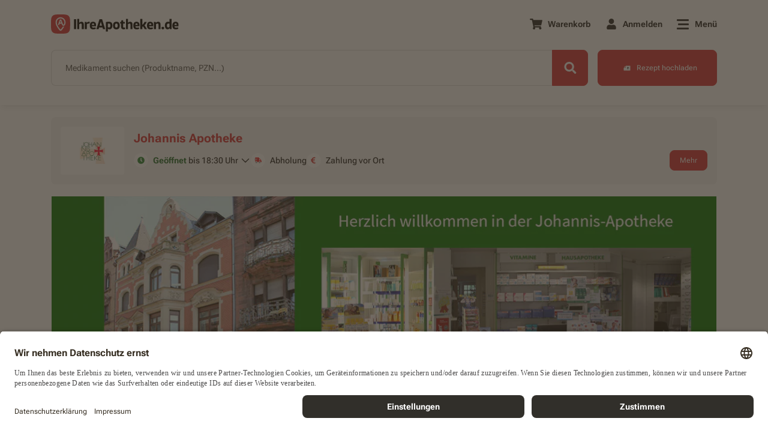

--- FILE ---
content_type: text/html; charset=UTF-8
request_url: https://ihreapotheken.de/apotheke/johannis-apotheke-saarbruecken-66111-22863
body_size: 18413
content:
							
	<!DOCTYPE html>
<html lang="de" prefix="og: https://ogp.me/ns# fb: https://ogp.me/ns/fb#">
	<head>
		<meta charset="UTF-8">
		<meta name="viewport" content="width=device-width, initial-scale=1.0">
		<meta name="format-detection" content="telephone=no">
		<meta http-equiv="x-ua-compatible" content="IE=edge">
		<link rel="dns-prefetch" href="https://www.google-analytics.com">
		<link rel="dns-prefetch" href="https://maps.googleapis.com">
		<link rel="dns-prefetch" href="https://www.googletagmanager.com">
		<link rel="dns-prefetch" href="https://walker.p.elbwalkerapis.com">
		<link rel="dns-prefetch" href="https://static.hotjar.com">
		<link rel="dns-prefetch" href="https://script.hotjar.com">
		<link rel="dns-prefetch" href="https://project-file.p.elbwalkerapis.com">
		<link rel="dns-prefetch" href="https://connect.facebook.net">
		<link rel="dns-prefetch" href="https://bat.bing.com">
		<link rel="dns-prefetch" href="https://az416426.vo.msecnd.net">
		<link href="https://www.googletagmanager.com" rel="preconnect" crossorigin="anonymous">
		<link href="https://images.ihreapotheken.de" rel="preconnect" crossorigin="anonymous">
		<link href="https://img.ihreapotheken.de" rel="preconnect" crossorigin="anonymous">
		<link rel="preconnect" href="//app.usercentrics.eu">
		<link rel="preconnect" href="//api.usercentrics.eu">
		<link rel="preload" href="//app.usercentrics.eu/browser-ui/latest/loader.js" as="script">
		<link rel="preload" href="https://img.ihreapotheken.de/fonts/denwerk_fonts.css" as="style" onload="this.onload=null;this.rel='stylesheet'"> 
				<meta name="google-site-verification" content="B2hY_ZBqXeh6aNX3OMxNXDN0jYGrELCQE-QHVGLnMvU">
		<meta name="robots" content="index, nofollow">
		    <link rel="preload" href="/build/script-pages-pharmacy.min.js?e3ebe8f891de5408abf6" as="script" type="text/javascript">
  		<meta property="og:title" content="Johannis Apotheke in Saarbrücken | IhreApotheken.de | zum Apotheken-Profil auf IhreApotheken.de">
<meta property="og:type" content="website">
<meta property="og:description" content="Johannis Apotheke in Saarbrücken | IhreApotheken.de | zum Apotheken-Profil auf IhreApotheken.de. Mainzer Straße 38, 66111 Saarbrücken auf IhreApotheken.de | bei IhreApotheken.de online Rezepte einlösen und Medikamente vorbestellen">
<meta property="og:price" content="">
<meta property="og:image" content="https://img.ihreapotheken.de/pharmacy-images/22863/logo/22863_logo2.png">
<meta property="og:image:width" content="170">
<meta property="og:image:height" content="170">
<meta property="og:url" content="https://ihreapotheken.de/apotheke/johannis-apotheke-saarbruecken-66111-22863">
<meta property="og:site_name" content="IhreApotheken.de">
<meta property="og:locale" content="de_DE">
<meta name="twitter:card" content="summary">
<meta name="twitter:site" content="@ihreapotheken">
<meta name="twitter:url" content="https://ihreapotheken.de/apotheke/johannis-apotheke-saarbruecken-66111-22863">
<meta name="twitter:title" content="Johannis Apotheke in Saarbrücken | IhreApotheken.de | zum Apotheken-Profil auf IhreApotheken.de">
<meta name="twitter:description" content="Johannis Apotheke in Saarbrücken | IhreApotheken.de | zum Apotheken-Profil auf IhreApotheken.de. Mainzer Straße 38, 66111 Saarbrücken auf IhreApotheken.de | bei IhreApotheken.de online Rezepte einlösen und Medikamente vorbestellen">
<meta name="twitter:image" content="https://img.ihreapotheken.de/pharmacy-images/22863/logo/22863_logo2.png">
<meta property="fb:app_id" content="156923662622388">		<link rel="apple-touch-icon" sizes="120x120" href="https://img.ihreapotheken.de/fec/meta/apple-touch-icon-120x120.png">
<link rel="apple-touch-icon" sizes="76x76" href="https://img.ihreapotheken.de/fec/meta/apple-touch-icon-76x76.png">
<link rel="apple-touch-icon" sizes="57x57" href="https://img.ihreapotheken.de/fec/meta/apple-touch-icon-57x57.png">
<link rel="apple-touch-icon" sizes="60x60" href="https://img.ihreapotheken.de/fec/meta/apple-touch-icon-60x60.png">
<link rel="apple-touch-icon" sizes="72x72" href="https://img.ihreapotheken.de/fec/meta/apple-touch-icon-72x72.png">
<link rel="apple-touch-icon" sizes="114x114" href="https://img.ihreapotheken.de/fec/meta/apple-touch-icon-114x114.png">
<link rel="apple-touch-icon" sizes="144x144" href="https://img.ihreapotheken.de/fec/meta/apple-touch-icon-144x144.png">
<link rel="apple-touch-icon" sizes="152x152" href="https://img.ihreapotheken.de/fec/meta/apple-touch-icon-152x152.png">
<link rel="apple-touch-icon" sizes="180x180" href="https://img.ihreapotheken.de/fec/meta/apple-touch-icon-180x180.png">
<link rel="shortcut icon" type="image/png" sizes="196x196" href="https://img.ihreapotheken.de/fec/meta/favicon-196x196.png">
<link rel="shortcut icon" type="image/png" sizes="128x128" href="https://img.ihreapotheken.de/fec/meta/favicon-128x128.png">
<link rel="shortcut icon" type="image/png" sizes="96x96" href="https://img.ihreapotheken.de/fec/meta/favicon-96x96.png">
<link rel="shortcut icon" type="image/png" sizes="32x32" href="https://img.ihreapotheken.de/fec/meta/favicon-32x32.png">
<link rel="shortcut icon" type="image/png" sizes="16x16" href="https://img.ihreapotheken.de/fec/meta/favicon-16x16.png">
<link rel="manifest" crossorigin="use-credentials" href="https://ihreapotheken.de/manifest.json">
<link rel="apple-touch-icon" href="https://img.ihreapotheken.de/fec/meta/android-chrome-192x192.png">
<link rel="apple-touch-startup-image" href="https://img.ihreapotheken.de/fec/meta/android-chrome-192x192.png">
<meta name="apple-mobile-web-app-capable" content="yes">
<meta name="apple-mobile-web-app-status-bar-style" content="default">
<meta name="apple-mobile-web-app-title" content="IhreApotheken.de">
<meta name="mobile-web-app-capable" content="yes">
<meta name="msapplication-TileImage" content="https://img.ihreapotheken.de/fec/meta/mstile-310x310.png">
<meta name="msapplication-TileColor" content="#FFFFFF">
<meta name="theme-color" content="#FFFFFF">
<meta name="google-site-verification" content="R_ZRx3puBEh6NEHEtGWijHRXPuRFEWrob6qRCHdqX3o">
					<link rel="canonical" href="https://ihreapotheken.de/apotheke/johannis-apotheke-saarbruecken-66111-22863">
				<title>Johannis Apotheke in Saarbrücken | IhreApotheken.de | zum Apotheken-Profil auf IhreApotheken.de</title>
		<meta name="description" content="Johannis Apotheke in Saarbrücken | IhreApotheken.de | zum Apotheken-Profil auf IhreApotheken.de. Mainzer Straße 38, 66111 Saarbrücken auf IhreApotheken.de | bei IhreApotheken.de online Rezepte einlösen und Medikamente vorbestellen">
		<meta name="version" content="###VERSION###">
				<script async class="elbwalker" data-project="AQ9CJEV" src="https://walker.p.elbwalkerapis.com/walker.js"></script>
											<script>
	window.dataLayer = window.dataLayer || [];
window.GA4EventsBeforeInit = [];
window.globals = {
selectedPharmacyID: "22863",
isMobile: /(android|bb\d+|meego).+mobile|avantgo|bada\/|blackberry|blazer|compal|elaine|fennec|hiptop|iemobile|ip(hone|od)|ipad|iris|kindle|Android|Silk|lge |maemo|midp|mmp|netfront|opera m(ob|in)i|palm( os)?|phone|p(ixi|re)\/|plucker|pocket|psp|series(4|6)0|symbian|treo|up\.(browser|link)|vodafone|wap|windows (ce|phone)|xda|xiino/i.test(navigator.userAgent) || /1207|6310|6590|3gso|4thp|50[1-6]i|770s|802s|a wa|abac|ac(er|oo|s\-)|ai(ko|rn)|al(av|ca|co)|amoi|an(ex|ny|yw)|aptu|ar(ch|go)|as(te|us)|attw|au(di|\-m|r |s )|avan|be(ck|ll|nq)|bi(lb|rd)|bl(ac|az)|br(e|v)w|bumb|bw\-(n|u)|c55\/|capi|ccwa|cdm\-|cell|chtm|cldc|cmd\-|co(mp|nd)|craw|da(it|ll|ng)|dbte|dc\-s|devi|dica|dmob|do(c|p)o|ds(12|\-d)|el(49|ai)|em(l2|ul)|er(ic|k0)|esl8|ez([4-7]0|os|wa|ze)|fetc|fly(\-|_)|g1 u|g560|gene|gf\-5|g\-mo|go(\.w|od)|gr(ad|un)|haie|hcit|hd\-(m|p|t)|hei\-|hi(pt|ta)|hp( i|ip)|hs\-c|ht(c(\-| |_|a|g|p|s|t)|tp)|hu(aw|tc)|i\-(20|go|ma)|i230|iac( |\-|\/)|ibro|idea|ig01|ikom|im1k|inno|ipaq|iris|ja(t|v)a|jbro|jemu|jigs|kddi|keji|kgt( |\/)|klon|kpt |kwc\-|kyo(c|k)|le(no|xi)|lg( g|\/(k|l|u)|50|54|\-[a-w])|libw|lynx|m1\-w|m3ga|m50\/|ma(te|ui|xo)|mc(01|21|ca)|m\-cr|me(rc|ri)|mi(o8|oa|ts)|mmef|mo(01|02|bi|de|do|t(\-| |o|v)|zz)|mt(50|p1|v )|mwbp|mywa|n10[0-2]|n20[2-3]|n30(0|2)|n50(0|2|5)|n7(0(0|1)|10)|ne((c|m)\-|on|tf|wf|wg|wt)|nok(6|i)|nzph|o2im|op(ti|wv)|oran|owg1|p800|pan(a|d|t)|pdxg|pg(13|\-([1-8]|c))|phil|pire|pl(ay|uc)|pn\-2|po(ck|rt|se)|prox|psio|pt\-g|qa\-a|qc(07|12|21|32|60|\-[2-7]|i\-)|qtek|r380|r600|raks|rim9|ro(ve|zo)|s55\/|sa(ge|ma|mm|ms|ny|va)|sc(01|h\-|oo|p\-)|sdk\/|se(c(\-|0|1)|47|mc|nd|ri)|sgh\-|shar|sie(\-|m)|sk\-0|sl(45|id)|sm(al|ar|b3|it|t5)|so(ft|ny)|sp(01|h\-|v\-|v )|sy(01|mb)|t2(18|50)|t6(00|10|18)|ta(gt|lk)|tcl\-|tdg\-|tel(i|m)|tim\-|t\-mo|to(pl|sh)|ts(70|m\-|m3|m5)|tx\-9|up(\.b|g1|si)|utst|v400|v750|veri|vi(rg|te)|vk(40|5[0-3]|\-v)|vm40|voda|vulc|vx(52|53|60|61|70|80|81|83|85|98)|w3c(\-| )|webc|whit|wi(g |nc|nw)|wmlb|wonu|x700|yas\-|your|zeto|zte\-/i.test(navigator.userAgent.substr(0, 4)),
isTablet: /(ipad|tablet|(android(?!.*mobile))|(windows(?!.*phone)(.*touch))|kindle|playbook|silk|(puffin(?!.*(IP|AP|WP))))/.test(navigator.userAgent.toLowerCase()) || navigator.userAgent.match(/Mac/) && navigator.maxTouchPoints && navigator.maxTouchPoints > 2,
isIOS: (/iPad|iPhone|iPod/.test(navigator.platform) || (navigator.platform === 'MacIntel' && navigator.maxTouchPoints > 1)) && !window.MSStream || (/\b(iPad|iPhone|iPod)\b/.test(navigator.userAgent) && /WebKit/.test(navigator.userAgent) && !/Edge/.test(navigator.userAgent) && !window.MSStream),
pharmacySlug: "johannis-apotheke-saarbruecken-66111-22863",
afterLoadFunctions: [],
translations: [],
isLandscape: false,
slidersAutoplayList: [],
pharmacy:{
PharmacyName: 'Johannis Apotheke',
PharmacyStreet: 'Mainzer Straße 38',
PharmacyPostCode: '66111',
PharmacyCity: 'Saarbrücken',
pharmacy_id: '22863'
}
,
keys: {
CHECKOUT_API_KEY: 'b462793e326bdf3e83628de61e00fa3e11411ecf47eb203807234c508697dae9',
MICROSERVICE_API_BASE: 'https://api.ia.de',
RECAPTCHA_KEY: '6LcCcZcUAAAAAGYZzGBINd6j778raJDeecYudeO6',
FEC_V1_SENTRY_DSN: 'https://js.sentry-cdn.com/14a86df429122de9dc29eb15a6fe2098.min.js'

}
};
if (navigator.userAgent.indexOf("Windows") && window.innerWidth >= 1366) {
window.globals.isTablet = false;
}
</script>
		<script>
	window.globals.translations = {
x_products: "X Das Produkt",
is_already_in_the_shopping_cart: "ist bereits im Warenkorb",
has_been_added_to_your_cart: "wurde zu Ihrem Warenkorb hinzugefügt",
monday: "Montag",
tuesday: "Dienstag",
wednesday: "Mittwoch",
thursday: "Donnerstag",
friday: "Freitag",
saturday: "Samstag",
sunday: "Sonntag",
show_less: "Weniger anzeigen",
view_details: "Details anzeigen",
your_geographical_location: "Ihre geografische Lage",
no_data: "Keine Daten!",
distance: "Entfernung",
pharmacy: "apotheke",
select_pharmacy: "Apotheke auswählen",
offers_messenger_delivery: "Bietet Botenlieferung an",
closed_today: "Derzeit geschlossen!",
blocked_geolocation_service: "Sie haben den Ortungsdienst in Ihrem Browser blockiert!",
please_enter: "Bitte eingeben",
street: "Straße",
streetNumber: "Hausnummer",
place: "Ort",
choose_pharmacy: "Apotheke wählen",
add_another_recipe: "Weiteres Rezept hinzufügen",
drag_picture_here: "Bild hier rein ziehen",
upload_rezept: "Rezept hochladen",
we_are_sorry: "Es tut uns leid",
is_invalid_allowed_extensions_are: "ist ungültig, erlaubte Dateiformate sind",
error_please_contact_webmaster: "Es ist ein Fehler aufgetreten. Bitte kontaktieren Sie den Webmaster!",
products: "produkte",
product: "produkt",
search: "suche",
cart: "warenkorb",
maximum_amount: "Dieses Produkt können Sie nicht mehr als %x% mal in den Warenkorb legen.",
checkout: "bestellung",
show_all_results: "Alle Ergebnisse für XXXXX anzeigen",
address_is_not_valid: "Adresse ist nicht gültig",
fill: "Bitte füllen Sie die",
field: "Feld aus.",
you_have_successfully_sent_your_request: "Sie haben Ihre Anfrage erfolgreich gesendet. Vielen Dank.",
passwords_do_not_match: "Die Passwörter stimmen nicht überein.",
new_passwords_do_not_match: "Neue Passwörter stimmen nicht überein.",
this_email_is_already_in_use: "Diese E-Mail-Adresse wird bereits verwendet.",
do_you_really_want_to_delete_this_address: "Möchten Sie diese Adresse wirklich löschen?",
cannot_delete_account: "Konto löschen nicht möglich",
delete_account_message_1: "Ihr Konto kann derzeit nicht gelöscht werden, da sich noch offene Vorbestellungen darin befinden. Sie können Ihr Konto nach der Bestellabwicklung löschen.",
permanently_delete_account: "Konto endgültig löschen?",
delete_account_message_2: "Möchten Sie Ihr Konto bei IhreApotheken.de wirklich endgültig löschen? Wenn Sie “Konto löschen” auswählen, erhalten Sie eine E-Mail mit einem Bestätigungslink.",
delete: "löschen",
useraccount: "useraccount",
an_error_occured_while_deleting_the_user_account: "Beim Löschen des Benutzerkontos ist ein Fehler aufgetreten",
there_are_no_products_in_your_shopping_cart: "Sie haben momentan keine Produkte in Ihrem Warenkorb.",
open: "öffnen,",
closed: "Geschlossen",
password_strength_weak: "Passwort ist schwach",
password_strength_good: "Passwort ist gut",
password_strength_strong: "Passwort ist stark",
password_length_error: "Das Passwort muss mindestens 8 Zeichen lang sein.",
to: "bis",
password_difficulty_error: "Das Passwort muss mindestens 8 Zeichen lang sein und 1 Großbuchstaben, 1 Kleinbuchstaben und 1 Zahl enthalten",
before_you_can_add_product_to_the_shopping_cart: "Bevor Sie ein Produkt in den Warenkorb legen können, müssen Sie Ihre Apotheke ausgewählt haben",
unknown_email_address: "Unbekannte E-Mail-Adresse",
free_delivery: "Kostenfreie Lieferung",
free: "Kostenfrei",
recipe_succesfully_added: "Ihr Rezept wurde erfolgreich zum Warenkorb hinzugefügt.",
product_succesfully_added: "Ihr Produkt wurde erfolgreich zum Warenkorb hinzugefügt.",
and: "und",
please_login_with_your_access_data_or_order_as_guest: "Bitte melden Sie sich mit Ihren Zugangsdaten an oder bestellen Sie als Gast.",
from: "von",
apofinder_no_results: "Die Suche nach der %SEARCHTERM% ergab keine Treffer",
new_update_found: "NEUES Update gefunden!",
back_to_homepage: "Zurück zur Startseite",
cant_be_blank: "darf nicht leer sein.",
registration_accept_terms: "Bitte akzeptieren Sie unsere Nutzungsbedingungen und Datenschutzhinweise",
registration_invalid_email: "Dies ist keine gültige E-Mail-Adresse. Bitte prüfen Sie Ihre Eingabe.",
logout_message: "Sie haben sich erfolgreich abgemeldet.",
update_failed: "Update fehlgeschlagen!",
error: "Fehler",
this_prescription_has_already_been_added_to_your_cart: "Dieses Rezept wurde Ihrem Warenkorb bereits hinzugefügt",
close: "schließen",
this_product_is_not_available: "Dieses Produkt ##### ist nicht verfügbar in deiner Apotheke.",
this_products_arent_available: "Die folgenden Produkte mit der PZN: ##### sind aktuell nicht in Ihrer Apotheke verfügbar.",
file_is_to_big_error: "Die Datei ###### übersteigt die zulässige Größe von 4 MB. Bitte reduzieren Sie die Dateigröße oder laden Sie eine andere Datei hoch.",
sort_by2: "Sortieren",
telephone_validation_too_long: "Die maximale Zeichenanzahl wurde überschritten. Bitte geben Sie eine Rufnummer mit max. 20 Zeichen ein.",
telephone_validation_too_short: "Die Telefonnummer ist zu kurz. Bitte kontrollieren Sie Ihre Eingabe.",
telephone_validation_invalid_phone: "Bitte kontrollieren Sie Ihre Eingabe. Es sind nur Nummern erlaubt.",
price_has_changed: "Der aktuelle Preis wird Ihnen in Warenkorb angezeigt.",
price_has_changed_title: "Ihr Warenkorb hat sich geändert.",
price_of_product_has_changed: "Der Preis eines Produkts hat sich geändert.",
search_medications: "Medikament suchen",
wrong_plz: "wrong_plz",
leading_letter: "Bitte geben Sie zuerst die Hausnummer und dann den Buchstaben ein.",
missing_integer: "Die Hausnummer muss aus mindestens einer Zahl bestehen.",
no_pharmacy_was_found_message: "Es wurde keine Apotheke gefunden mit den gesuchten Kriterien. Bitte versuchen Sie es in einer anderen Region.",
package_size: "Packungsgröße",
productname: "Produktname",
please_enter2: "Bitte geben Sie eine",
place2: "oder einen Ort ein.",
added_to_the_cart: "Zum Warenkorb hinzugefügt",
add_to_cart_ffp2_title: "Ihr Nachweis wurde erfolgreich dem Warenkorb hinzugefügt.",
note_text: "Wichtiger Hinweis für das Apotheken-Team: Sollten Sie einen Nachweis eines Risikofaktors erhalten, handelt es sich dabei um die Vorbestellung von kostenlosen FFP2-Masken eines Risikogruppen-Angehörigen.",
only_4_prescriptions_allowed_message: "Es können maximal 4 Rezepte pro Bestellung übertragen werden. Für weitere Rezepte müssen Sie eine weitere Bestellung ausführen.",
geolocation_service_error_message: "Die Ortung war nicht möglich. Bitte geben Sie einen Ort oder PLZ ein.",
products_shown: "gezeigten Produkten",
left: "übrig",
pickup: "Abholung",
messenger_service: "Botendienst",
selected_format: "Das gewählte Dateiformat",
format_invalid: "ist leider ungültig.",
correct_format: "Bitte wählen Sie für den Upload Ihres Rezepts eines der folgenden Dateiformate aus: .jpg, .jpeg, .png, .pdf",
only_numbers: "Es sind nur Zahlen erlaubt",
no_address_message: "no_address_message",
hello: "Hallo",
themenshops: "themenuebersicht",
markenshops: "markenuebersicht",
no_information: "Keine Angabe"
};
</script>

								<style>
		footer {
			min-height: 1030px;
		}
		footer.with-pharmacy {
			min-height: 960px;
		}
		</style>
		<link rel="stylesheet" href="/build/style-pages-pharmacy.min.css?5113e10e11c8aab57dd3" media="print" onload="this.media='all'">
<noscript>
    <link rel="stylesheet" href="/build/style-pages-pharmacy.min.css?5113e10e11c8aab57dd3">
</noscript>
	</head>
	<body
		class="pharmacyPage
">
		<!-- Notifications -->
		<div id="Notifications" class="notifications"></div>
				
		<header  class="has-search" >
			<div class="container"> 	
	
	
	
	

<!-- Navigation -->
<div class="navigation-wrapper" id="NavigationWrapper">
	<nav class="navigation" id="Navigation">
		<a href="/apotheke/johannis-apotheke-saarbruecken-66111-22863" class="navigation-brand">
			<img src="https://img.ihreapotheken.de/fec/logos/iade-brand-new.svg?force_format=svg" class="desktop-logo img-fluid" alt="IhreApotheken.de logo" id="nav-logo" height="32" />
		</a>
		<ul class="navigation-list ">
										<li class="">
					<span class="nav-link" id="cartButton">
						<i class="fas fa-shopping-cart fa-fw"></i>
						<span class="label">Warenkorb</span>
						<span class="cart-items-counter"></span>
						<span class="cart-loader"></span>
					</span>
				</li>
						<li class="">
									<!-- Login Popup -->
					<div class="navigation-popup navigation-popup-centered" id="LoginPopup">
						<button type="button" class="navigation-popup-close" id="LoginPopupCloseToggle" name="Close" aria-label="Close popup">
							<span aria-hidden="true"></span>
  						<span aria-hidden="true"></span>
						</button>
						<div class="navigation-popup-content">
							<div class='title'>Willkommen, </div><div class='subtitle'>bitte <b>melden</b> Sie sich hier <b>an</b>.</div>
							<div id="HeaderLoginNotificationsContainer" class="d-none loginNotificationsContainer"></div>
							<form id="HeaderLoginForm">
								<div class="input-field validation-field mb-20">
									<input type="text" id="HeaderLoginUsername" name="[email]" value="" autocomplete="username" placeholder="E-Mail-Adresse"/>
									<label for="HeaderLoginUsername" class="field-label">
										E-Mail-Adresse
									</label>
									<div class="messages"></div>
								</div>
								<div class="input-field password-field validation-field mb-20">
									<input type="password" id="HeaderLoginPassword" name="[password]" autocomplete="current-password" placeholder="Passwort"/>
									<label for="HeaderLoginPassword" class="field-label">
										Passwort
									</label>
									<span class="show-password">
										<i class="fad fa-eye"></i>
										<i class="fad fa-eye-slash"></i>
									</span>
									<div class="messages"></div>
								</div>
								<div class="row align-items-center">
									<div class="col">
										<div class="checkbox-field mb-24" id="HeaderLoginRememberMeContainer">
											<label for="HeaderLoginRememberMe">
												<input type="checkbox" id="HeaderLoginRememberMe" name="_remember_me" value="on"/>
												<span class="checkmark"></span>
												<span>An mich erinnern</span>
											</label>
										</div>
									</div>
									<div class="col d-md-none">
										<div class="password-recovery">
											<a href="/resetting/request">
												Passwort vergessen?
											</a>
										</div>
									</div>
								</div>
								<button type="button" id="HeaderLoginBtn" class="btn btn-primary btn-block">
									Anmelden
								</button>
							</form>
							<div class="action d-none d-md-block">
								<a href="/resetting/request">
									Passwort vergessen?
								</a>
							</div>
							<div class="action d-md-none">
								Neu bei IhreApotheken.de?
								<a href="/register">Jetzt registrieren.</a>
							</div>
						</div>
						<div class="navigation-popup-additional d-none d-md-block">
							Neu bei IhreApotheken.de?
							<a href="/register">Jetzt registrieren</a>
						</div>
					</div>
					<div class="nav-link nav-popup-link dialog-trigger" id="LoginPopupShowToggle">
						<i class="fas fa-user fa-fw fa-lg"></i>
						<span class="label">
							Anmelden
						</span>
						<div class="navigation-popup-before" id="LoginPopupAddOn"></div>
					</div>
							</li>
			<li class="">
				<div class="nav-link nav-popup-link dialog-trigger" id="MenuShowToggle">
					<div class="hamburger">
						<span></span>
						<span></span>
						<span></span>
					</div>
					<span class="label">
						Menü
					</span>
				</div>
			</li>
		</ul>
	</nav>
	<div class="menu " id="Menu">
		<div class="menu-close" id="MenuCloseToggle">
			<span></span>
			<span></span>
		</div>
		<div class="container">
			<div class="row">
				<div class="col-md-3">
					<span class="menu-title">Beliebte Funktionen</span>
					<ul class="menu-list popular-functions">
						<li>
							<a href="/apofinder">
								<span class="icon apofinder-icon">
									<i class="fad fa-map-marked-alt fa-fw"></i>
								</span>
								<span class="label">
																			Apotheke wechseln
																	</span>
							</a>
						</li>
													<li>
								<a href="/rezept-upload">
									<span class="icon prescription-upload-icon">
										<img src="https://img.ihreapotheken.de/fec/icons/prescription-upload-duotone.svg?force_format=svg" loading="lazy" alt="Ihreapotheken.de">
									</span>
									<span class="label">
										Rezept hochladen
									</span>
								</a>
							</li>
							<li>
								<a href="/produkte">
									<span class="icon product-categories-icon">
										<i class="fad fa-prescription-bottle-alt fa-fw"></i>
									</span>
									<span class="label">
										Alle Produkte
									</span>
								</a>
							</li>
							<li class="d-none">
								<a href="#" class="btn-barcode-scanner" id="BarcodeScannerButtonMenu">
									<span class="icon barcode-scanner-icon">
										<i class="fad fa-barcode-alt fa-fw"></i>
									</span>
									<span class="label">
										Barcode Scanner
									</span>
								</a>
							</li>
												<li>
							<a href="/faq">
								<span class="icon faq-icon">
									<img src="https://img.ihreapotheken.de/fec/icons/faq-solid-black.svg?force_format=svg" loading="lazy" alt="Ihreapotheken.de" width="28" >
								</span>
								<span class="label">
									Häufige Fragen
								</span>
							</a>
						</li>
					</ul>
				</div>
				<div class="col-md-3">
					<span class="menu-title">Meine Apotheke</span>
					<ul class="menu-list">
						<li>
							<a href="/themenuebersicht">Themenwelten</a>
						</li>
						<li>
							<a href="/markenuebersicht">Empfohlene Marken</a>
						</li>
																	</ul>
				</div>
				<div class="col-md-3">
					<span class="menu-title">Mein Konto</span>
					<ul class="menu-list">
																			<li class="anon-item">
								<a href="/login">Login</a>
							</li>
							<li class="anon-item">
								<a href="/register">Registrieren</a>
							</li>
							<li class="user-item">
								<a href="/epaper" id="EpaperMenuItem">
									my life E-Paper
								</a>
							</li>
											</ul>
				</div>
				<div class="col-md-3">
					<span class="menu-title">IhreApotheken.de</span>
					<ul class="menu-list last">
						<li>
							<a href="/karriere">Jobs &amp; Karriere</a>
						</li>
						<li>
							<a href="/ueber-uns">Über uns</a>
						</li>
						<li>
							<a href="/themenuebersicht/lokaleapotheke">Ihre Vorteile</a>
						</li>
						<li>
							<a href="/kontakt">Kontakt</a>
						</li>
						<li>
							<a href="/datenschutz">Datenschutzbestimmungen</a>
						</li>
						<li>
							<a href="/impressum">Impressum</a>
						</li>
						<li>
							<a href="/barrierefreiheitserklarung">Barrierefreiheitserklärung</a>
						</li>
					</ul>
				</div>
			</div>
		</div>
	</div>
			<div class="quick-search" id="QuickSearch">
			<form id="QuickSearchForm">
				<div class="input-group-field">
					<div class="input-field">
						<input type="text" id="QuickSearchProductsInput" name="search" autocomplete="off" required placeholder="Medikament suchen">
						<label for="QuickSearchProductsInput" class="field-label">
							<span class="d-md-none">Medikament suchen...</span>
							<span class="d-none d-md-block">Medikament suchen (Produktname, PZN...)</span>
						</label>
						<div class="messages"></div>
					</div>
					<button type="button" class="btn-barcode-scanner" id="BarcodeScannerButtonQuickSearch">
						<i class="fas fa-barcode-alt"></i>
						<span>SCAN</span>
					</button>
					<button type="button" class="btn btn-search btn-action" aria-label="Search">
						<i class="fas fa-search fa-fw" aria-hidden="true"></i>
					</button>
					<div class="loading d-none"></div>
					<span class="delete-tag d-none">&times;</span>
					<div class="products-autocomplete-results d-none">
						<ul class="results-list"></ul>
					</div>
				</div>
			</form>
			<a class="btn btn-prescriptions-upload pharmacy-selected"  href="/johannis-apotheke-saarbruecken-66111-22863/rezept-upload" >
				<span class="icon"></span>
				<span class="d-none d-md-inline-block">Rezept hochladen</span>
				<span class="d-inline-block d-md-none">Rezept</span>
			</a>
		</div>
	</div>
				</div>
											</header>

			<main>
								
								
		<div class="pharmacy-information redesign" data-redirecturl="/apotheke/johannis-apotheke-saarbruecken-66111-22863" id="PharmacyInformation"></div>
					<input type="hidden" value="home" id="PageTypeValue">

	
  
	<div class="section-photos-slider">
		<div class="container">
			<div class="siema-slider siema-full-width">
				<div id="sliderSliderPhotos" class="siema-slider-wrapper slider-photos">
											<div class="slide" >
																						<picture>
									<source media="(min-width: 1200px)" srcset="https://img.ihreapotheken.de/pharmacy-images/22863/desktop/start3.jpg?width=1110&&func=fit">
									<source media="(min-width: 0px)" srcset="https://img.ihreapotheken.de/pharmacy-images/22863/desktop/start3.jpg?width=750&func=fit">
									<img src="https://img.ihreapotheken.de/pharmacy-images/22863/desktop/start3.jpg?width=1110&func=fit" alt="Johannis Apotheke"  width="1110"  >
								</picture>
													</div>
											<div class="slide" >
																						<picture>
									<source media="(min-width: 1200px)" srcset="https://img.ihreapotheken.de/pharmacy-images/22863/desktop/start2.jpg?width=1110&&func=fit">
									<source media="(min-width: 0px)" srcset="https://img.ihreapotheken.de/pharmacy-images/22863/desktop/start2.jpg?width=750&func=fit">
									<img src="https://img.ihreapotheken.de/pharmacy-images/22863/desktop/start2.jpg?width=1110&func=fit" alt="Johannis Apotheke"  width="1110"   loading="lazy" >
								</picture>
													</div>
											<div class="slide" >
																						<picture>
									<source media="(min-width: 1200px)" srcset="https://img.ihreapotheken.de/pharmacy-images/22863/desktop/start1.jpg?width=1110&&func=fit">
									<source media="(min-width: 0px)" srcset="https://img.ihreapotheken.de/pharmacy-images/22863/desktop/start1.jpg?width=750&func=fit">
									<img src="https://img.ihreapotheken.de/pharmacy-images/22863/desktop/start1.jpg?width=1110&func=fit" alt="Johannis Apotheke"  width="1110"   loading="lazy" >
								</picture>
													</div>
											<div class="slide"  data-creative-name="umckaloabo2601" >
																						<a href="https://ihreapotheken.de/produkt/umckaloabo/01062032" target="_self">
									<picture>
										<source media="(min-width: 1200px)" srcset="https://img.ihreapotheken.de/industry-images/1767869164_251222_Dr%20Schwabe-Umcaloabo-Desktop_vFinal.png?width=1110&func=fit">
										<source media="(min-width: 0px)" srcset="https://img.ihreapotheken.de/industry-images/1767869164_251222_Dr%20Schwabe-Umcaloabo-Desktop_vFinal.png?width=750&func=fit">
										<img src="https://img.ihreapotheken.de/industry-images/1767869164_251222_Dr%20Schwabe-Umcaloabo-Desktop_vFinal.png?width=1110&func=fit" alt="Johannis Apotheke"  width="1110"   loading="lazy" >
									</picture>
								</a>
													</div>
											<div class="slide"  data-creative-name="meditonsin2601" >
																						<a href="https://ihreapotheken.de/produkt/meditonsin-extract-pflanzl-erkaeltungstabl/19846900" target="_self">
									<picture>
										<source media="(min-width: 1200px)" srcset="https://img.ihreapotheken.de/industry-images/1767869468_251222_Medice-Meditonsin%20Banner%20set-Desktop_vFinal.png?width=1110&func=fit">
										<source media="(min-width: 0px)" srcset="https://img.ihreapotheken.de/industry-images/1767869468_251222_Medice-Meditonsin%20Banner%20set-Desktop_vFinal.png?width=750&func=fit">
										<img src="https://img.ihreapotheken.de/industry-images/1767869468_251222_Medice-Meditonsin%20Banner%20set-Desktop_vFinal.png?width=1110&func=fit" alt="Johannis Apotheke"  width="1110"   loading="lazy" >
									</picture>
								</a>
													</div>
											<div class="slide"  data-creative-name="dermasence2601" >
																						<a href="https://ihreapotheken.de/produkt/dermasence-adtop-creme/02935195" target="_self">
									<picture>
										<source media="(min-width: 1200px)" srcset="https://img.ihreapotheken.de/industry-images/1767869562_251222_Dermasence-Desktop_vFinal.png?width=1110&func=fit">
										<source media="(min-width: 0px)" srcset="https://img.ihreapotheken.de/industry-images/1767869562_251222_Dermasence-Desktop_vFinal.png?width=750&func=fit">
										<img src="https://img.ihreapotheken.de/industry-images/1767869562_251222_Dermasence-Desktop_vFinal.png?width=1110&func=fit" alt="Johannis Apotheke"  width="1110"   loading="lazy" >
									</picture>
								</a>
													</div>
											<div class="slide"  data-creative-name="erkältung2512" >
																						<a href="https://ihreapotheken.de/themenuebersicht/erkealtung-wie-ensteht-sie" target="_self">
									<picture>
										<source media="(min-width: 1200px)" srcset="https://img.ihreapotheken.de/industry-images/1764581357_1761983410_erkaeltung.jpg?width=1110&func=fit">
										<source media="(min-width: 0px)" srcset="https://img.ihreapotheken.de/industry-images/1764581357_1761983410_erkaeltung.jpg?width=750&func=fit">
										<img src="https://img.ihreapotheken.de/industry-images/1764581357_1761983410_erkaeltung.jpg?width=1110&func=fit" alt="Johannis Apotheke"  width="1110"   loading="lazy" >
									</picture>
								</a>
													</div>
											<div class="slide"  data-creative-name="" >
																						<a href="https://ihreapotheken.de/themenuebersicht/smina" target="_self">
									<picture>
										<source media="(min-width: 1200px)" srcset="https://img.ihreapotheken.de/industry-images/1757917805_smina-new-top-desktop.png?width=1110&func=fit">
										<source media="(min-width: 0px)" srcset="https://img.ihreapotheken.de/industry-images/1757917805_smina-new-top-desktop.png?width=750&func=fit">
										<img src="https://img.ihreapotheken.de/industry-images/1757917805_smina-new-top-desktop.png?width=1110&func=fit" alt="Johannis Apotheke"  width="1110"   loading="lazy" >
									</picture>
								</a>
													</div>
											<div class="slide"  data-creative-name="newimagecampaign20250620" >
																						<a href="https://app.eu.adjust.com/1ghhvxjt?engagement_type=fallback_click&amp;fallback=https%3A%2F%2Fihreapotheken.de%2Fthemenuebersicht%2Fe-rezept&amp;redirect_macos=https%3A%2F%2Fihreapotheken.de%2Fthemenuebersicht%2Fe-rezept" target="_self">
									<picture>
										<source media="(min-width: 1200px)" srcset="https://img.ihreapotheken.de/industry-images/1750430073_250606_3BannersUpdate-HeaderSlider-Desktop_vFinal2x.png?width=1110&func=fit">
										<source media="(min-width: 0px)" srcset="https://img.ihreapotheken.de/industry-images/1750430073_250606_3BannersUpdate-HeaderSlider-Desktop_vFinal2x.png?width=750&func=fit">
										<img src="https://img.ihreapotheken.de/industry-images/1750430073_250606_3BannersUpdate-HeaderSlider-Desktop_vFinal2x.png?width=1110&func=fit" alt="Johannis Apotheke"  width="1110"   loading="lazy" >
									</picture>
								</a>
													</div>
														</div>
			</div>
							<button type="button" class="btn btn-arrow btn-slider-photos-prev sliderSliderPhotos" aria-label="Previous slide">
					<i class="far fa-chevron-left fa-fw"></i>
				</button>
				<button type="button" class="btn btn-arrow btn-slider-photos-next sliderSliderPhotos" aria-label="Next slide">
					<i class="far fa-chevron-right fa-fw"></i>
				</button>
					</div>
	</div>

	
	<div class="categories">
		<div class="container">
			<div id="SliderCategories" class="slider-categories">
									<div class="slide">
						<div class="item">
							<a href="/produkte?kategorie=bestseller-274">
								Bestseller
							</a>
						</div>
					</div>
									<div class="slide">
						<div class="item">
							<a href="/produkte?kategorie=erkaeltung---abwehr-93">
								Erkältung &amp; Abwehr
							</a>
						</div>
					</div>
									<div class="slide">
						<div class="item">
							<a href="/produkte?kategorie=blase---niere-117">
								Blase &amp; Niere
							</a>
						</div>
					</div>
									<div class="slide">
						<div class="item">
							<a href="/produkte?kategorie=beauty---pflege-277">
								Beauty &amp; Pflege
							</a>
						</div>
					</div>
									<div class="slide">
						<div class="item">
							<a href="/produkte?kategorie=schlaf---nerven-106">
								Schlaf &amp; Nerven
							</a>
						</div>
					</div>
									<div class="slide">
						<div class="item">
							<a href="/produkte?kategorie=schmerzen-110">
								Schmerzen
							</a>
						</div>
					</div>
									<div class="slide">
						<div class="item">
							<a href="/produkte?kategorie=haustierapotheke-348">
								Haustierapotheke
							</a>
						</div>
					</div>
									<div class="slide">
						<div class="item">
							<a href="/produkte?kategorie=magen---darm-103">
								Magen &amp; Darm
							</a>
						</div>
					</div>
								<div class="slide slider-categories-mobile-button">
					<div class="item">
						<a href="/produkte">
							Alle Kategorien
						</a>
					</div>
				</div>
			</div>
			<a href="/produkte" class="btn btn-secondary slider-categories-desktop-button">Alle Kategorien</a>
		</div>
	</div>

    
    
  
  
			

	


	
	
	
	
	
	
	
	
		
	<section class="section-default">
		<div class="container">
							<div class="headline">
					<h2>Produkte des Monats</h2>
											<div class="find-out-more">
							<a href="/johannis-apotheke-saarbruecken-66111-22863/produkte?kategorie=indikator-produkte-300">
								Zur Produktübersicht
							</a>
						</div>
														</div>
						<div class="siema-slider siema-full-width">
				<div id="IndicatorProducts" class="siema-slider-wrapper slider-products">
																																																																	<div class="slide" data-index="1">
							<div class="item product " data-productname="Umckaloabo" data-pzn="01062049" data-price="23.70" data-amount="1" data-manufacturer="Dr.Willmar Schwabe GmbH &amp; Co.KG" data-package="50 ml" data-dosagename="Fluessig" data-category="Erkältung &amp; Abwehr" data-product-type="otc" data-promotion-type="#indicator">
																								<div class="photo">
									<a href="/johannis-apotheke-saarbruecken-66111-22863/produkt/umckaloabo/01062049#indicator" class="product-url">
										<picture>
											<source media="(min-width: 768px)" srcset="https://img.ihreapotheken.de/500/01062049.jpg?width=146">
											<source media="(min-width: 0px)" srcset="https://img.ihreapotheken.de/500/01062049.jpg?width=72">
											<img src="https://img.ihreapotheken.de/500/01062049.jpg?width=146" alt="Umckaloabo" width="146" loading="lazy">
										</picture>
									</a>
								</div>
								<div class="content">
									<div class="title-and-information">
										<div class="title">
											<a href="/johannis-apotheke-saarbruecken-66111-22863/produkt/umckaloabo/01062049#indicator" class="title product-url">
																									Umckaloabo
																							</a>
										</div>
										<div class="rating">
	<ul class="small">
		<li>
					<img src="https://img.ihreapotheken.de/fec/icons/star-full.svg?force_format=svg" alt="rating star rated">
				</li>
		<li>
					<img src="https://img.ihreapotheken.de/fec/icons/star-full.svg?force_format=svg" alt="rating star rated">
				</li>
		<li>
					<img src="https://img.ihreapotheken.de/fec/icons/star-full.svg?force_format=svg" alt="rating star rated">
				</li>
		<li>
					<img src="https://img.ihreapotheken.de/fec/icons/star-full.svg?force_format=svg" alt="rating star rated">
				</li>
		<li>
					<img src="https://img.ihreapotheken.de/fec/icons/star-half.svg?force_format=svg" alt="rating star half rated">
				</li>
	</ul>
	<div class="rating-amount">3</div>
</div>
										<div class="information">
											<div class="manufacturer">
												von
																									<a href="/johannis-apotheke-saarbruecken-66111-22863/produkte?manufacturer=36410#indicator"   title="Dr.Willmar Schwabe GmbH &amp; Co.KG" >
														Dr.Willmar Schwabe GmbH &amp; Co.KG
													</a>
																							</div>
											<div class="package">
												Packungsgröße
												•
												50 ml
											</div>
											<div class="details">
												<a href="/johannis-apotheke-saarbruecken-66111-22863/produkt/umckaloabo/01062049#pflichtangaben" class="product-url">
													Details &amp; Pflichtangaben
												</a>
											</div>
										</div>
									</div>
									<div class="pricing-and-action">
										<div class="pricing">
																							<div class="price ">
													23,70
													&euro;<sup>
														<a href="#pricing-information">1</a>
													</sup>
												</div>
												<div class="price-details">
																																								<div class="base-price">
															474,00
															 &euro; / 1 l
														</div>
																									</div>
																																</div>
																				<div class="action">
																							<button type="button" class="btn btn-primary add-to-cart" data-productname="Umckaloabo" data-pzn="01062049" data-productimagelink="https://img.ihreapotheken.de/500/01062049.jpg" data-price="23.70" data-discount-type="UVP/AEP" data-old-price="" data-base-price="474" data-base-unit=" &amp;euro; / 1 l" data-amount="1" data-manufacturer="Dr.Willmar Schwabe GmbH &amp; Co.KG" data-package="50 ml" data-dosagename="Fluessig" data-pricenote="1" data-category="Erkältung &amp; Abwehr" data-product-type="otc"  data-index="1" data-promotion-type="#indicator"  >Jetzt bestellen
												</button>
																					</div>
									</div>
																	</div>
							</div>
						</div>
																																																																	<div class="slide" data-index="2">
							<div class="item product " data-productname="DERMASENCE Adtop plus" data-pzn="04320813" data-price="15.90" data-amount="1" data-manufacturer="Medicos Kosmetik GmbH &amp; Co. KG" data-package="100 ml" data-dosagename="Creme" data-category="Beauty &amp; Pflege" data-product-type="otc" data-promotion-type="#indicator">
																								<div class="photo">
									<a href="/johannis-apotheke-saarbruecken-66111-22863/produkt/dermasence-adtop-plus/04320813#indicator" class="product-url">
										<picture>
											<source media="(min-width: 768px)" srcset="https://img.ihreapotheken.de/500/04320813.jpg?width=146">
											<source media="(min-width: 0px)" srcset="https://img.ihreapotheken.de/500/04320813.jpg?width=72">
											<img src="https://img.ihreapotheken.de/500/04320813.jpg?width=146" alt="DERMASENCE Adtop plus" width="146" loading="lazy">
										</picture>
									</a>
								</div>
								<div class="content">
									<div class="title-and-information">
										<div class="title">
											<a href="/johannis-apotheke-saarbruecken-66111-22863/produkt/dermasence-adtop-plus/04320813#indicator" class="title product-url">
																									DERMASENCE Adtop plus
																							</a>
										</div>
										<div class="rating">
	<ul class="small">
		<li>
					<img src="https://img.ihreapotheken.de/fec/icons/star-full.svg?force_format=svg" alt="rating star rated">
				</li>
		<li>
					<img src="https://img.ihreapotheken.de/fec/icons/star-full.svg?force_format=svg" alt="rating star rated">
				</li>
		<li>
					<img src="https://img.ihreapotheken.de/fec/icons/star-full.svg?force_format=svg" alt="rating star rated">
				</li>
		<li>
					<img src="https://img.ihreapotheken.de/fec/icons/star-full.svg?force_format=svg" alt="rating star rated">
				</li>
		<li>
					<img src="https://img.ihreapotheken.de/fec/icons/star-full.svg?force_format=svg" alt="rating star rated">
				</li>
	</ul>
	<div class="rating-amount">2</div>
</div>
										<div class="information">
											<div class="manufacturer">
												von
																									<a href="/johannis-apotheke-saarbruecken-66111-22863/produkte?manufacturer=9455#indicator"   title="Medicos Kosmetik GmbH &amp; Co. KG" >
														Medicos Kosmetik GmbH &amp; Co. KG
													</a>
																							</div>
											<div class="package">
												Packungsgröße
												•
												100 ml
											</div>
											<div class="details">
												<a href="/johannis-apotheke-saarbruecken-66111-22863/produkt/dermasence-adtop-plus/04320813#pflichtangaben" class="product-url">
													Details &amp; Pflichtangaben
												</a>
											</div>
										</div>
									</div>
									<div class="pricing-and-action">
										<div class="pricing">
																							<div class="price ">
													15,90
													&euro;<sup>
														<a href="#pricing-information">1</a>
													</sup>
												</div>
												<div class="price-details">
																																								<div class="base-price">
															159,00
															 &euro; / 1 l
														</div>
																									</div>
																																</div>
																				<div class="action">
																							<button type="button" class="btn btn-primary add-to-cart" data-productname="DERMASENCE Adtop plus" data-pzn="04320813" data-productimagelink="https://img.ihreapotheken.de/500/04320813.jpg" data-price="15.90" data-discount-type="UVP/AEP" data-old-price="" data-base-price="159" data-base-unit=" &amp;euro; / 1 l" data-amount="1" data-manufacturer="Medicos Kosmetik GmbH &amp; Co. KG" data-package="100 ml" data-dosagename="Creme" data-pricenote="1" data-category="Beauty &amp; Pflege" data-product-type="otc"  data-index="2" data-promotion-type="#indicator"  >Jetzt bestellen
												</button>
																					</div>
									</div>
																	</div>
							</div>
						</div>
																																																																	<div class="slide" data-index="3">
							<div class="item product " data-productname="DERMASENCE RosaMin Getönte Tagespflege LSF 50" data-pzn="14171030" data-price="21.40" data-amount="1" data-manufacturer="Medicos Kosmetik GmbH &amp; Co. KG" data-package="30 ml" data-dosagename="Creme" data-category="Beauty &amp; Pflege" data-product-type="otc" data-promotion-type="#indicator">
																								<div class="photo">
									<a href="/johannis-apotheke-saarbruecken-66111-22863/produkt/dermasence-rosamin-getoente-tagespflege-lsf-50/14171030#indicator" class="product-url">
										<picture>
											<source media="(min-width: 768px)" srcset="https://img.ihreapotheken.de/500/14171030.jpg?width=146">
											<source media="(min-width: 0px)" srcset="https://img.ihreapotheken.de/500/14171030.jpg?width=72">
											<img src="https://img.ihreapotheken.de/500/14171030.jpg?width=146" alt="DERMASENCE RosaMin Getönte Tagespflege LSF 50" width="146" loading="lazy">
										</picture>
									</a>
								</div>
								<div class="content">
									<div class="title-and-information">
										<div class="title">
											<a href="/johannis-apotheke-saarbruecken-66111-22863/produkt/dermasence-rosamin-getoente-tagespflege-lsf-50/14171030#indicator" class="title product-url">
																									DERMASENCE RosaMin Getönte Tagespfleg...
																							</a>
										</div>
										<div class="rating">
	<ul class="small">
		<li>
					<img src="https://img.ihreapotheken.de/fec/icons/star-free.svg?force_format=svg" alt="rating star not rated">
				</li>
		<li>
					<img src="https://img.ihreapotheken.de/fec/icons/star-free.svg?force_format=svg" alt="rating star not rated">
				</li>
		<li>
					<img src="https://img.ihreapotheken.de/fec/icons/star-free.svg?force_format=svg" alt="rating star not rated">
				</li>
		<li>
					<img src="https://img.ihreapotheken.de/fec/icons/star-free.svg?force_format=svg" alt="rating star not rated">
				</li>
		<li>
					<img src="https://img.ihreapotheken.de/fec/icons/star-free.svg?force_format=svg" alt="rating star not rated">
				</li>
	</ul>
	<div class="rating-amount">0</div>
</div>
										<div class="information">
											<div class="manufacturer">
												von
																									<a href="/johannis-apotheke-saarbruecken-66111-22863/produkte?manufacturer=9455#indicator"   title="Medicos Kosmetik GmbH &amp; Co. KG" >
														Medicos Kosmetik GmbH &amp; Co. KG
													</a>
																							</div>
											<div class="package">
												Packungsgröße
												•
												30 ml
											</div>
											<div class="details">
												<a href="/johannis-apotheke-saarbruecken-66111-22863/produkt/dermasence-rosamin-getoente-tagespflege-lsf-50/14171030#pflichtangaben" class="product-url">
													Details &amp; Pflichtangaben
												</a>
											</div>
										</div>
									</div>
									<div class="pricing-and-action">
										<div class="pricing">
																							<div class="price ">
													21,40
													&euro;<sup>
														<a href="#pricing-information">1</a>
													</sup>
												</div>
												<div class="price-details">
																																								<div class="base-price">
															713,34
															 &euro; / 1 l
														</div>
																									</div>
																																</div>
																				<div class="action">
																							<button type="button" class="btn btn-primary add-to-cart" data-productname="DERMASENCE RosaMin Getönte Tagespflege LSF 50" data-pzn="14171030" data-productimagelink="https://img.ihreapotheken.de/500/14171030.jpg" data-price="21.40" data-discount-type="UVP/AEP" data-old-price="" data-base-price="713.34" data-base-unit=" &amp;euro; / 1 l" data-amount="1" data-manufacturer="Medicos Kosmetik GmbH &amp; Co. KG" data-package="30 ml" data-dosagename="Creme" data-pricenote="1" data-category="Beauty &amp; Pflege" data-product-type="otc"  data-index="3" data-promotion-type="#indicator"  >Jetzt bestellen
												</button>
																					</div>
									</div>
																	</div>
							</div>
						</div>
																																																																	<div class="slide" data-index="4">
							<div class="item product " data-productname="Infludoron Streukügelchen" data-pzn="09647424" data-price="12.97" data-amount="1" data-manufacturer="WELEDA AG" data-package="10 g" data-dosagename="Globuli" data-category="Erkältung &amp; Abwehr" data-product-type="otc" data-promotion-type="#indicator">
																								<div class="photo">
									<a href="/johannis-apotheke-saarbruecken-66111-22863/produkt/infludoron-streukuegelchen/09647424#indicator" class="product-url">
										<picture>
											<source media="(min-width: 768px)" srcset="https://img.ihreapotheken.de/500/09647424.jpg?width=146">
											<source media="(min-width: 0px)" srcset="https://img.ihreapotheken.de/500/09647424.jpg?width=72">
											<img src="https://img.ihreapotheken.de/500/09647424.jpg?width=146" alt="Infludoron Streukügelchen" width="146" loading="lazy">
										</picture>
									</a>
								</div>
								<div class="content">
									<div class="title-and-information">
										<div class="title">
											<a href="/johannis-apotheke-saarbruecken-66111-22863/produkt/infludoron-streukuegelchen/09647424#indicator" class="title product-url">
																									Infludoron Streukügelchen
																							</a>
										</div>
										<div class="rating">
	<ul class="small">
		<li>
					<img src="https://img.ihreapotheken.de/fec/icons/star-full.svg?force_format=svg" alt="rating star rated">
				</li>
		<li>
					<img src="https://img.ihreapotheken.de/fec/icons/star-full.svg?force_format=svg" alt="rating star rated">
				</li>
		<li>
					<img src="https://img.ihreapotheken.de/fec/icons/star-full.svg?force_format=svg" alt="rating star rated">
				</li>
		<li>
					<img src="https://img.ihreapotheken.de/fec/icons/star-full.svg?force_format=svg" alt="rating star rated">
				</li>
		<li>
					<img src="https://img.ihreapotheken.de/fec/icons/star-full.svg?force_format=svg" alt="rating star rated">
				</li>
	</ul>
	<div class="rating-amount">2</div>
</div>
										<div class="information">
											<div class="manufacturer">
												von
																									<a href="/johannis-apotheke-saarbruecken-66111-22863/produkte?manufacturer=36440#indicator"   title="WELEDA AG" >
														WELEDA AG
													</a>
																							</div>
											<div class="package">
												Packungsgröße
												•
												10 g
											</div>
											<div class="details">
												<a href="/johannis-apotheke-saarbruecken-66111-22863/produkt/infludoron-streukuegelchen/09647424#pflichtangaben" class="product-url">
													Details &amp; Pflichtangaben
												</a>
											</div>
										</div>
									</div>
									<div class="pricing-and-action">
										<div class="pricing">
																							<div class="price ">
													12,97
													&euro;<sup>
														<a href="#pricing-information">1</a>
													</sup>
												</div>
												<div class="price-details">
																																								<div class="base-price">
															1.297,00
															 &euro; / 1 kg
														</div>
																									</div>
																																</div>
																				<div class="action">
																							<button type="button" class="btn btn-primary add-to-cart" data-productname="Infludoron Streukügelchen" data-pzn="09647424" data-productimagelink="https://img.ihreapotheken.de/500/09647424.jpg" data-price="12.97" data-discount-type="UVP/AEP" data-old-price="" data-base-price="1297" data-base-unit=" &amp;euro; / 1 kg" data-amount="1" data-manufacturer="WELEDA AG" data-package="10 g" data-dosagename="Globuli" data-pricenote="1" data-category="Erkältung &amp; Abwehr" data-product-type="otc"  data-index="4" data-promotion-type="#indicator"  >Jetzt bestellen
												</button>
																					</div>
									</div>
																	</div>
							</div>
						</div>
									</div>
			</div>
							<div class="find-out-more-mobile">
					<a href="/johannis-apotheke-saarbruecken-66111-22863/produkte?kategorie=indikator-produkte-300">
						Zur Produktübersicht
					</a>
				</div>
					</div>
	</section>
	
	<div id="TerminBuchen"></div>

  <div class="section-default">
    <div class="container" id="vaccinationSection"></div>
  </div>

	<div class="banner-wrapper">
		

	</div>
		<div class="section-default">
	<div class="container">
		<div class="row">
			<div class="col-12">
									<a href="/epaper/" id="PharmacyStartpageEpaperBanner">
						<div class="photo header">
							<img src="https://img.ihreapotheken.de/fec/homepage/banner-mylife-desktop-2.png" class="d-none d-md-block" alt="My life epaper"/>
							<img src="https://img.ihreapotheken.de/fec/homepage/banner-mylife-mobile-2.png" class="d-block d-md-none" alt="My life epaper"/>
						</div>
					</a>
							</div>
		</div>
	</div>
</div>

	  <section class="section-default">
    <div class="container">
      <div class="headline">
        <h2>Unsere Leistungen für Sie!</h2>
      </div>
      <div class="pharmacy-services">
          <div class="row">
                                          <div class="col-lg-3 col-md-4">
                  <div class="service">
                    <div class="title">
                      Mehrsprachigkeit
                    </div>
                                          <ul>
                                                  <li>
                            Englisch
                          </li>
                                                  <li>
                            Türkisch
                          </li>
                                                  <li>
                            Französisch
                          </li>
                                              </ul>
                                      </div>
                </div>
                                                        <div class="col-lg-3 col-md-4">
                  <div class="service">
                    <div class="title">
                      Spezialisierungen
                    </div>
                                          <ul>
                                                  <li>
                            Cerave
                          </li>
                                                  <li>
                            Dermasence
                          </li>
                                                  <li>
                            Eubos
                          </li>
                                                  <li>
                            Vichy
                          </li>
                                                  <li>
                            Biochemie/Schüssler Salze
                          </li>
                                              </ul>
                                      </div>
                </div>
                                                        <div class="col-lg-3 col-md-4">
                  <div class="service">
                    <div class="title">
                      Zahlungsarten
                    </div>
                                          <ul>
                                                  <li>
                            EC-Karte
                          </li>
                                              </ul>
                                      </div>
                </div>
                                                        <div class="col-lg-3 col-md-4">
                  <div class="service">
                    <div class="title">
                      Krankenpflege
                    </div>
                                          <ul>
                                                  <li>
                            Dekubitusprophylaxe
                          </li>
                                                  <li>
                            Inkontinenzversorgung
                          </li>
                                              </ul>
                                      </div>
                </div>
                                    </div>
      </div>
      <div class="pharmacy-services-accordion" id="services-accordion">
        <div id="accordion">
                                    <div class="service">
                <div class="title" id="heading1">
                  <button class="btn collapsed" data-toggle="collapse" data-target="#collapse1" aria-expanded="true" aria-controls="collapse1">
                    <span class="label">Mehrsprachigkeit</span>
                    <span class="icon">
                      <i class="fas fa-chevron-down fa-fw"></i>
                    </span>
                  </button>
                </div>
                <div id="collapse1" class="collapse" aria-labelledby="heading1" role="region" data-parent="#accordion">
                  <ul>
                                          <li>
                        Englisch
                      </li>
                                          <li>
                        Türkisch
                      </li>
                                          <li>
                        Französisch
                      </li>
                                      </ul>
                </div>
              </div>
                                                <div class="service">
                <div class="title" id="heading2">
                  <button class="btn collapsed" data-toggle="collapse" data-target="#collapse2" aria-expanded="true" aria-controls="collapse2">
                    <span class="label">Spezialisierungen</span>
                    <span class="icon">
                      <i class="fas fa-chevron-down fa-fw"></i>
                    </span>
                  </button>
                </div>
                <div id="collapse2" class="collapse" aria-labelledby="heading2" role="region" data-parent="#accordion">
                  <ul>
                                          <li>
                        Cerave
                      </li>
                                          <li>
                        Dermasence
                      </li>
                                          <li>
                        Eubos
                      </li>
                                          <li>
                        Vichy
                      </li>
                                          <li>
                        Biochemie/Schüssler Salze
                      </li>
                                      </ul>
                </div>
              </div>
                                                <div class="service">
                <div class="title" id="heading3">
                  <button class="btn collapsed" data-toggle="collapse" data-target="#collapse3" aria-expanded="true" aria-controls="collapse3">
                    <span class="label">Zahlungsarten</span>
                    <span class="icon">
                      <i class="fas fa-chevron-down fa-fw"></i>
                    </span>
                  </button>
                </div>
                <div id="collapse3" class="collapse" aria-labelledby="heading3" role="region" data-parent="#accordion">
                  <ul>
                                          <li>
                        EC-Karte
                      </li>
                                      </ul>
                </div>
              </div>
                                                <div class="service">
                <div class="title" id="heading4">
                  <button class="btn collapsed" data-toggle="collapse" data-target="#collapse4" aria-expanded="true" aria-controls="collapse4">
                    <span class="label">Krankenpflege</span>
                    <span class="icon">
                      <i class="fas fa-chevron-down fa-fw"></i>
                    </span>
                  </button>
                </div>
                <div id="collapse4" class="collapse" aria-labelledby="heading4" role="region" data-parent="#accordion">
                  <ul>
                                          <li>
                        Dekubitusprophylaxe
                      </li>
                                          <li>
                        Inkontinenzversorgung
                      </li>
                                      </ul>
                </div>
              </div>
                              </div>
      </div>
    </div>
  </section>

	    


<section class="themenshop-container">
    <div class="container">
        <h2>Themenwelten</h2>
        <div class="themenshop-listing">
                                                                                    <div class="item">
                                    <a href="/themenuebersicht/erkealtung-wie-ensteht-sie" class="btn-topic">
                        <img src="https://img.ihreapotheken.de/media/660dc33d02875cd84af57abba820e02c33a72edd_1759309817.png?w=400" alt="Erkältung: Was ist das und wie entsteht sie" />
                    </a>
                                                    <a href="/themenuebersicht/erkealtung-wie-ensteht-sie" class="btn-topic">
                        <h3>Erkältung: Was ist das und wie entsteht sie</h3>
                    </a>
                                <p>Gerade im Herbst und Winter gehören Erkältungen zu den häufigsten Gründen für Krankschreibungen. Es gibt rund zweihundert verschiedene Infekte, die eine Erkältung auslösen können. Anders als der Grippevirus, sind Erkältungsinfekte in der Regel nicht besorgniserregend, zumal sie nach einigen Tagen von allein wieder abklingen.</p>
                <div class="item__action align-right">
                                            <a href="/themenuebersicht/erkealtung-wie-ensteht-sie" class="btn btn-text btn-topic">Zum Thema</a>
                                                        </div>
            </div>
                                                                                                <div class="item">
                                    <a href="/themenuebersicht/ueberforderung-und-schlafmangel" class="btn-topic">
                        <img src="https://img.ihreapotheken.de/media/56796c4889653955757171948e7cc01d5afecf44_1761984527.png?w=400" alt="Überforderung &amp; Schlafmangel: Wenn alles zu viel wird" />
                    </a>
                                                    <a href="/themenuebersicht/ueberforderung-und-schlafmangel" class="btn-topic">
                        <h3>Überforderung &amp; Schlafmangel: Wenn alles zu viel wird</h3>
                    </a>
                                <p>Anhaltende Belastungen im Alltag in Kombination mit unzureichendem oder unruhigem Schlaf können zu stressbedingter Erschöpfung führen. Die Anspannung bleibt bestehen, Erholung gelingt schlechter, und die Bewältigung alltäglicher Anforderungen wird zunehmend schwieriger.</p>
                <div class="item__action align-right">
                                            <a href="/themenuebersicht/ueberforderung-und-schlafmangel" class="btn btn-text btn-topic">Zum Thema</a>
                                                        </div>
            </div>
                                                                                                <div class="item">
                                    <a href="/themenuebersicht/e-rezept-einreichen" class="btn-topic">
                        <img src="https://img.ihreapotheken.de/media/d4c7e046237d9572f2363301e19fd125ce3c98e0_1767367580.png?w=400" alt="E-Rezept: Schritt-für-Schritt-Anleitung" />
                    </a>
                                                    <a href="/themenuebersicht/e-rezept-einreichen" class="btn-topic">
                        <h3>E-Rezept: Schritt-für-Schritt-Anleitung</h3>
                    </a>
                                <p>Hier finden Sie die detailierte Anleitung zur Einlösung eines E-Rezeptes über die elektronische Gesundheitskarte. Außerdem haben wir die wichtigsten Fragen für Sie zusammengefasst.</p>
                <div class="item__action align-right">
                                            <a href="/themenuebersicht/e-rezept-einreichen" class="btn btn-text btn-topic">Zum Thema</a>
                                                        </div>
            </div>
                            </div>
        <div class="action">
            <a href="/themenuebersicht" class="btn btn-secondary">Zu den Themenwelten</a>
        </div>
    </div>
</section>

		<div class="section-default section-banners-commercial">
		<div class="container">
			<div class="siema-slider siema-full-width">
				<div id="sliderBannersCommercial" class="slider-banners2">
											<div class="slide" data-banner-type="pharmacyStartpageLeft" data-creative-name="meditonsin2601">
															<a href="https://ihreapotheken.de/produkt/meditonsin-extract-pflanzl-erkaeltungstabl/19846900"  target="_self" >
																<picture>
									<source media="(max-width: 575px)" srcset="https://img.ihreapotheken.de/content-images/251222_DisplayBanner-Medice-Meditonsin Banner set_vFinal.png?w=540&h=270">
									<source media="(min-width: 576px)" srcset="https://img.ihreapotheken.de/content-images/251222_DisplayBanner-Medice-Meditonsin Banner set_vFinal.png?w=540&h=270">
									<img src="https://img.ihreapotheken.de/content-images/251222_DisplayBanner-Medice-Meditonsin Banner set_vFinal.png?w=540&h=270" alt="[Left] - Pharmacy" width="540" />
								</picture>
																</a>
																				</div>
											<div class="slide" data-banner-type="pharmacyStartpageRight" data-creative-name="erkältung2512">
															<a href="https://ihreapotheken.de/produkte/?kategorie=erkaeltung--749"  target="_self" >
																<picture>
									<source media="(max-width: 575px)" srcset="https://img.ihreapotheken.de/content-images/v2-251128_Display Banner Erkaltung_vFinal.png?w=540&h=270">
									<source media="(min-width: 576px)" srcset="https://img.ihreapotheken.de/content-images/v2-251128_Display Banner Erkaltung_vFinal.png?w=540&h=270">
									<img src="https://img.ihreapotheken.de/content-images/v2-251128_Display Banner Erkaltung_vFinal.png?w=540&h=270" alt="[Right] - Pharmacy" width="540"  loading="lazy" />
								</picture>
																</a>
																				</div>
									</div>
			</div>
		</div>
	</div>

	
	

<section class="section-default">
	<div class="container">
		<div class="headline">
			<h2>Online bestellen bei Ihrer Apotheke</h2>
		</div>
		<div class="siema-slider siema-full-width">
			<div id="SliderOurAdvantages" class="siema-slider-wrapper slider-our-advantages">
				<div class="slide">
					<div class="item">
						<div class="content">
							<div class="photo">
								<img src="https://img.ihreapotheken.de/fec/illustrations/advantages-1.svg?force_format=svg" loading="lazy" alt="Adventages" width="253" >
							</div>
							<div class="description">
								<p>(E-)Rezepte
									<strong>online</strong>
									bei Ihrer
									<strong>Apotheke einlösen</strong>
								</p>
							</div>
						</div>
					</div>
				</div>
				<div class="slide">
					<div class="item">
						<div class="content">
							<div class="photo">
								<img src="https://img.ihreapotheken.de/fec/illustrations/advantages-2.svg?force_format=svg" loading="lazy" alt="Adventages" width="253" >
							</div>
							<div class="description">
								<p>Medikamente
									<strong>online</strong>
									bei Ihrer
									<strong>Apotheke bestellen</strong>
								</p>
							</div>
						</div>
					</div>
				</div>
				<div class="slide">
					<div class="item">
						<div class="content">
							<div class="photo">
								<img src="https://img.ihreapotheken.de/fec/illustrations/advantages-3.svg?force_format=svg" loading="lazy" alt="Adventages" width="253" >
							</div>
							<div class="description">
								<p>Produkte
									<strong>innerhalb weniger Stunden</strong>
									in Ihrer Apotheke
									<strong>verfügbar*</strong>
								</p>
							</div>
						</div>
					</div>
				</div>
				<div class="slide">
					<div class="item">
						<div class="content">
							<div class="photo">
								<img src="https://img.ihreapotheken.de/fec/illustrations/advantages-4.svg?force_format=svg" loading="lazy" alt="Adventages" width="253">
							</div>
							<div class="description">
								<p>Per
									<strong>Botendienst</strong>
									Ihrer Apotheke auch direkt
									<strong>nach Hause bringen lassen</strong>
								</p>
							</div>
						</div>
					</div>
				</div>
			</div>
		</div>
	</div>
</section>

	

  <section class="section-default">
    <div class="container">
      <div class="headline">
        <h2>Beliebte Marken</h2>
        <div class="find-out-more">
          <a href="/markenuebersicht">
            Zu den Markenshops
          </a>
        </div>
                  <div class="siema-navigation">
            <button type="button" aria-label="Previous slide" class="btn btn-arrow-sm btn-slider-popular-brands-prev SliderPopularBrands">
              <i class="far fa-arrow-left fa-fw" aria-hidden="true"></i>
            </button>
            <button type="button" aria-label="Next slide" class="btn btn-arrow-sm btn-slider-popular-brands-next SliderPopularBrands">
              <i class="far fa-arrow-right fa-fw" aria-hidden="true"></i>
            </button>
          </div>
              </div>
      <div class="siema-slider siema-full-width">
        <div id="SliderPopularBrands" class="siema-slider-wrapper slider-popular-brands">
                                    <div class="slide">
                <a href="/apotheke/22863/markenuebersicht/hexal" class="item">
                  <div class="photo">
                    <picture>
                      <source media="(min-width: 1199px)" srcset="https://img.ihreapotheken.de/media/5c76b910a3dca6cfd2e58eb3780724a624eb5119_1710611289.png?width=138">
                      <source media="(min-width: 991px)" srcset="https://img.ihreapotheken.de/media/5c76b910a3dca6cfd2e58eb3780724a624eb5119_1710611289.png?width=108">
                      <source media="(min-width: 0px)" srcset="https://img.ihreapotheken.de/media/5c76b910a3dca6cfd2e58eb3780724a624eb5119_1710611289.png?width=132">
                      <img src="https://img.ihreapotheken.de/media/5c76b910a3dca6cfd2e58eb3780724a624eb5119_1710611289.png?width=138" loading="lazy" alt="Hexal logo" width="138" />
                    </picture>
                  </div>
                </a>
              </div>
                                                <div class="slide">
                <a href="/apotheke/22863/markenuebersicht/medice" class="item">
                  <div class="photo">
                    <picture>
                      <source media="(min-width: 1199px)" srcset="https://img.ihreapotheken.de/media/7d034df9800ee7bf711e42d6f438bbca2d3474c2_1710292906.png?width=138">
                      <source media="(min-width: 991px)" srcset="https://img.ihreapotheken.de/media/7d034df9800ee7bf711e42d6f438bbca2d3474c2_1710292906.png?width=108">
                      <source media="(min-width: 0px)" srcset="https://img.ihreapotheken.de/media/7d034df9800ee7bf711e42d6f438bbca2d3474c2_1710292906.png?width=132">
                      <img src="https://img.ihreapotheken.de/media/7d034df9800ee7bf711e42d6f438bbca2d3474c2_1710292906.png?width=138" loading="lazy" alt="Medice logo" width="138" />
                    </picture>
                  </div>
                </a>
              </div>
                                                <div class="slide">
                <a href="/apotheke/22863/markenuebersicht/sidroga" class="item">
                  <div class="photo">
                    <picture>
                      <source media="(min-width: 1199px)" srcset="https://img.ihreapotheken.de/media/9dbff0b18d132f5c8c4571cd0490c2cb77da899b_1713381847.png?width=138">
                      <source media="(min-width: 991px)" srcset="https://img.ihreapotheken.de/media/9dbff0b18d132f5c8c4571cd0490c2cb77da899b_1713381847.png?width=108">
                      <source media="(min-width: 0px)" srcset="https://img.ihreapotheken.de/media/9dbff0b18d132f5c8c4571cd0490c2cb77da899b_1713381847.png?width=132">
                      <img src="https://img.ihreapotheken.de/media/9dbff0b18d132f5c8c4571cd0490c2cb77da899b_1713381847.png?width=138" loading="lazy" alt="Sidroga logo" width="138" />
                    </picture>
                  </div>
                </a>
              </div>
                                                <div class="slide">
                <a href="/apotheke/22863/markenuebersicht/bionorica" class="item">
                  <div class="photo">
                    <picture>
                      <source media="(min-width: 1199px)" srcset="https://img.ihreapotheken.de/media/5bd30aa819be9790a00a48308e8ed9f82c0c80a7_1707133576.png?width=138">
                      <source media="(min-width: 991px)" srcset="https://img.ihreapotheken.de/media/5bd30aa819be9790a00a48308e8ed9f82c0c80a7_1707133576.png?width=108">
                      <source media="(min-width: 0px)" srcset="https://img.ihreapotheken.de/media/5bd30aa819be9790a00a48308e8ed9f82c0c80a7_1707133576.png?width=132">
                      <img src="https://img.ihreapotheken.de/media/5bd30aa819be9790a00a48308e8ed9f82c0c80a7_1707133576.png?width=138" loading="lazy" alt="Bionorica logo" width="138" />
                    </picture>
                  </div>
                </a>
              </div>
                                                <div class="slide">
                <a href="/apotheke/22863/markenuebersicht/klosterfrau" class="item">
                  <div class="photo">
                    <picture>
                      <source media="(min-width: 1199px)" srcset="https://img.ihreapotheken.de/media/057e9e8ccbd27d5930054a32c09bacf72e0b1f0f_1705313661.png?width=138">
                      <source media="(min-width: 991px)" srcset="https://img.ihreapotheken.de/media/057e9e8ccbd27d5930054a32c09bacf72e0b1f0f_1705313661.png?width=108">
                      <source media="(min-width: 0px)" srcset="https://img.ihreapotheken.de/media/057e9e8ccbd27d5930054a32c09bacf72e0b1f0f_1705313661.png?width=132">
                      <img src="https://img.ihreapotheken.de/media/057e9e8ccbd27d5930054a32c09bacf72e0b1f0f_1705313661.png?width=138" loading="lazy" alt="Klosterfrau logo" width="138" />
                    </picture>
                  </div>
                </a>
              </div>
                                                <div class="slide">
                <a href="/apotheke/22863/markenuebersicht/beiersdorf" class="item">
                  <div class="photo">
                    <picture>
                      <source media="(min-width: 1199px)" srcset="https://img.ihreapotheken.de/media/2e1f70e3b1f07fc4b0ad37fae70e42a3c6fac7d6_1713255317.png?width=138">
                      <source media="(min-width: 991px)" srcset="https://img.ihreapotheken.de/media/2e1f70e3b1f07fc4b0ad37fae70e42a3c6fac7d6_1713255317.png?width=108">
                      <source media="(min-width: 0px)" srcset="https://img.ihreapotheken.de/media/2e1f70e3b1f07fc4b0ad37fae70e42a3c6fac7d6_1713255317.png?width=132">
                      <img src="https://img.ihreapotheken.de/media/2e1f70e3b1f07fc4b0ad37fae70e42a3c6fac7d6_1713255317.png?width=138" loading="lazy" alt="Beiersdorf logo" width="138" />
                    </picture>
                  </div>
                </a>
              </div>
                                                <div class="slide">
                <a href="/apotheke/22863/markenuebersicht/hevert" class="item">
                  <div class="photo">
                    <picture>
                      <source media="(min-width: 1199px)" srcset="https://img.ihreapotheken.de/media/5b3e95e3cd1bc10e00a3b952e656525161a72376_1714996560.png?width=138">
                      <source media="(min-width: 991px)" srcset="https://img.ihreapotheken.de/media/5b3e95e3cd1bc10e00a3b952e656525161a72376_1714996560.png?width=108">
                      <source media="(min-width: 0px)" srcset="https://img.ihreapotheken.de/media/5b3e95e3cd1bc10e00a3b952e656525161a72376_1714996560.png?width=132">
                      <img src="https://img.ihreapotheken.de/media/5b3e95e3cd1bc10e00a3b952e656525161a72376_1714996560.png?width=138" loading="lazy" alt="Hevert logo" width="138" />
                    </picture>
                  </div>
                </a>
              </div>
                                                <div class="slide">
                <a href="/apotheke/22863/markenuebersicht/wala" class="item">
                  <div class="photo">
                    <picture>
                      <source media="(min-width: 1199px)" srcset="https://img.ihreapotheken.de/media/b14306da63189da6874c57865737d527780be949_1655990811.jpg?width=138">
                      <source media="(min-width: 991px)" srcset="https://img.ihreapotheken.de/media/b14306da63189da6874c57865737d527780be949_1655990811.jpg?width=108">
                      <source media="(min-width: 0px)" srcset="https://img.ihreapotheken.de/media/b14306da63189da6874c57865737d527780be949_1655990811.jpg?width=132">
                      <img src="https://img.ihreapotheken.de/media/b14306da63189da6874c57865737d527780be949_1655990811.jpg?width=138" loading="lazy" alt="WALA Arzneimittel logo" width="138" />
                    </picture>
                  </div>
                </a>
              </div>
                                                <div class="slide">
                <a href="/apotheke/22863/markenuebersicht/nyda" class="item">
                  <div class="photo">
                    <picture>
                      <source media="(min-width: 1199px)" srcset="https://img.ihreapotheken.de/media/ea3562c9b226772a91933c86e76461e99b5c90de_1615822276.jpg?width=138">
                      <source media="(min-width: 991px)" srcset="https://img.ihreapotheken.de/media/ea3562c9b226772a91933c86e76461e99b5c90de_1615822276.jpg?width=108">
                      <source media="(min-width: 0px)" srcset="https://img.ihreapotheken.de/media/ea3562c9b226772a91933c86e76461e99b5c90de_1615822276.jpg?width=132">
                      <img src="https://img.ihreapotheken.de/media/ea3562c9b226772a91933c86e76461e99b5c90de_1615822276.jpg?width=138" loading="lazy" alt="NYDA logo" width="138" />
                    </picture>
                  </div>
                </a>
              </div>
                                                <div class="slide">
                <a href="/apotheke/22863/markenuebersicht/elmex" class="item">
                  <div class="photo">
                    <picture>
                      <source media="(min-width: 1199px)" srcset="https://img.ihreapotheken.de/media/73ab6f94b681c891add724ef9bb472b11bf2a56a_1615821672.jpg?width=138">
                      <source media="(min-width: 991px)" srcset="https://img.ihreapotheken.de/media/73ab6f94b681c891add724ef9bb472b11bf2a56a_1615821672.jpg?width=108">
                      <source media="(min-width: 0px)" srcset="https://img.ihreapotheken.de/media/73ab6f94b681c891add724ef9bb472b11bf2a56a_1615821672.jpg?width=132">
                      <img src="https://img.ihreapotheken.de/media/73ab6f94b681c891add724ef9bb472b11bf2a56a_1615821672.jpg?width=138" loading="lazy" alt="Elmex logo" width="138" />
                    </picture>
                  </div>
                </a>
              </div>
                                                <div class="slide">
                <a href="/apotheke/22863/markenuebersicht/rugard" class="item">
                  <div class="photo">
                    <picture>
                      <source media="(min-width: 1199px)" srcset="https://img.ihreapotheken.de/media/cd840cc861bac5f442766de73691577d96707d11_1634027989.png?width=138">
                      <source media="(min-width: 991px)" srcset="https://img.ihreapotheken.de/media/cd840cc861bac5f442766de73691577d96707d11_1634027989.png?width=108">
                      <source media="(min-width: 0px)" srcset="https://img.ihreapotheken.de/media/cd840cc861bac5f442766de73691577d96707d11_1634027989.png?width=132">
                      <img src="https://img.ihreapotheken.de/media/cd840cc861bac5f442766de73691577d96707d11_1634027989.png?width=138" loading="lazy" alt="Rugard logo" width="138" />
                    </picture>
                  </div>
                </a>
              </div>
                                                <div class="slide">
                <a href="/apotheke/22863/markenuebersicht/sterilium" class="item">
                  <div class="photo">
                    <picture>
                      <source media="(min-width: 1199px)" srcset="https://img.ihreapotheken.de/media/2b9960799ca28d45a2e2b36c73566a296bf256f2_1628494858.png?width=138">
                      <source media="(min-width: 991px)" srcset="https://img.ihreapotheken.de/media/2b9960799ca28d45a2e2b36c73566a296bf256f2_1628494858.png?width=108">
                      <source media="(min-width: 0px)" srcset="https://img.ihreapotheken.de/media/2b9960799ca28d45a2e2b36c73566a296bf256f2_1628494858.png?width=132">
                      <img src="https://img.ihreapotheken.de/media/2b9960799ca28d45a2e2b36c73566a296bf256f2_1628494858.png?width=138" loading="lazy" alt="Sterilium logo" width="138" />
                    </picture>
                  </div>
                </a>
              </div>
                                                <div class="slide">
                <a href="/apotheke/22863/markenuebersicht/klenk" class="item">
                  <div class="photo">
                    <picture>
                      <source media="(min-width: 1199px)" srcset="https://img.ihreapotheken.de/media/fe88b1cca50b62b035959cae172f584945cfb831_1615822107.jpg?width=138">
                      <source media="(min-width: 991px)" srcset="https://img.ihreapotheken.de/media/fe88b1cca50b62b035959cae172f584945cfb831_1615822107.jpg?width=108">
                      <source media="(min-width: 0px)" srcset="https://img.ihreapotheken.de/media/fe88b1cca50b62b035959cae172f584945cfb831_1615822107.jpg?width=132">
                      <img src="https://img.ihreapotheken.de/media/fe88b1cca50b62b035959cae172f584945cfb831_1615822107.jpg?width=138" loading="lazy" alt="Klenk logo" width="138" />
                    </picture>
                  </div>
                </a>
              </div>
                                                <div class="slide">
                <a href="/apotheke/22863/markenuebersicht/gehwol" class="item">
                  <div class="photo">
                    <picture>
                      <source media="(min-width: 1199px)" srcset="https://img.ihreapotheken.de/media/3df716ee222f697510bc4258e87ef37281803de1_1615822499.jpg?width=138">
                      <source media="(min-width: 991px)" srcset="https://img.ihreapotheken.de/media/3df716ee222f697510bc4258e87ef37281803de1_1615822499.jpg?width=108">
                      <source media="(min-width: 0px)" srcset="https://img.ihreapotheken.de/media/3df716ee222f697510bc4258e87ef37281803de1_1615822499.jpg?width=132">
                      <img src="https://img.ihreapotheken.de/media/3df716ee222f697510bc4258e87ef37281803de1_1615822499.jpg?width=138" loading="lazy" alt="Gehwol logo" width="138" />
                    </picture>
                  </div>
                </a>
              </div>
                                                <div class="slide">
                <a href="/apotheke/22863/markenuebersicht/frei-oel" class="item">
                  <div class="photo">
                    <picture>
                      <source media="(min-width: 1199px)" srcset="https://img.ihreapotheken.de/media/5f7eab0cf1d2c9e3da9a12e8d169ca8c2061b1b0_1615821830.jpg?width=138">
                      <source media="(min-width: 991px)" srcset="https://img.ihreapotheken.de/media/5f7eab0cf1d2c9e3da9a12e8d169ca8c2061b1b0_1615821830.jpg?width=108">
                      <source media="(min-width: 0px)" srcset="https://img.ihreapotheken.de/media/5f7eab0cf1d2c9e3da9a12e8d169ca8c2061b1b0_1615821830.jpg?width=132">
                      <img src="https://img.ihreapotheken.de/media/5f7eab0cf1d2c9e3da9a12e8d169ca8c2061b1b0_1615821830.jpg?width=138" loading="lazy" alt="Die Essenz purer Pflege logo" width="138" />
                    </picture>
                  </div>
                </a>
              </div>
                                                <div class="slide">
                <a href="/apotheke/22863/markenuebersicht/queisser" class="item">
                  <div class="photo">
                    <picture>
                      <source media="(min-width: 1199px)" srcset="https://img.ihreapotheken.de/media/d7790a08a186928d743b5edc2e8312458c8c195a_1615821611.jpg?width=138">
                      <source media="(min-width: 991px)" srcset="https://img.ihreapotheken.de/media/d7790a08a186928d743b5edc2e8312458c8c195a_1615821611.jpg?width=108">
                      <source media="(min-width: 0px)" srcset="https://img.ihreapotheken.de/media/d7790a08a186928d743b5edc2e8312458c8c195a_1615821611.jpg?width=132">
                      <img src="https://img.ihreapotheken.de/media/d7790a08a186928d743b5edc2e8312458c8c195a_1615821611.jpg?width=138" loading="lazy" alt="Doppelherz logo" width="138" />
                    </picture>
                  </div>
                </a>
              </div>
                                                <div class="slide">
                <a href="/apotheke/22863/markenuebersicht/avene" class="item">
                  <div class="photo">
                    <picture>
                      <source media="(min-width: 1199px)" srcset="https://img.ihreapotheken.de/media/37d61484c081b3ef3a5dd56658303e466cba9e87_1615821333.jpg?width=138">
                      <source media="(min-width: 991px)" srcset="https://img.ihreapotheken.de/media/37d61484c081b3ef3a5dd56658303e466cba9e87_1615821333.jpg?width=108">
                      <source media="(min-width: 0px)" srcset="https://img.ihreapotheken.de/media/37d61484c081b3ef3a5dd56658303e466cba9e87_1615821333.jpg?width=132">
                      <img src="https://img.ihreapotheken.de/media/37d61484c081b3ef3a5dd56658303e466cba9e87_1615821333.jpg?width=138" loading="lazy" alt="Avene logo" width="138" />
                    </picture>
                  </div>
                </a>
              </div>
                                                <div class="slide">
                <a href="/apotheke/22863/markenuebersicht/peturals" class="item">
                  <div class="photo">
                    <picture>
                      <source media="(min-width: 1199px)" srcset="https://img.ihreapotheken.de/media/270c04132a155309716dad0e36b57edc9b543772_1623421848.png?width=138">
                      <source media="(min-width: 991px)" srcset="https://img.ihreapotheken.de/media/270c04132a155309716dad0e36b57edc9b543772_1623421848.png?width=108">
                      <source media="(min-width: 0px)" srcset="https://img.ihreapotheken.de/media/270c04132a155309716dad0e36b57edc9b543772_1623421848.png?width=132">
                      <img src="https://img.ihreapotheken.de/media/270c04132a155309716dad0e36b57edc9b543772_1623421848.png?width=138" loading="lazy" alt="Peturals logo" width="138" />
                    </picture>
                  </div>
                </a>
              </div>
                              </div>
      </div>
      <div class="find-out-more-mobile">
        <a href="/markenuebersicht">
          Zu den Markenshops
        </a>
      </div>
    </div>
  </section>

			</main>

															
	

	

	<footer class="redesign with-banner with-pharmacy">
		<section class="section-newsletter">
	<div class="container">
		<div class="newsletter">
			<img src="https://img.ihreapotheken.de/fec/icons/plane-send-regular-white.svg?force_format=svg" alt="Newsletter" class="newsletter__image">
			<div class="newsletter__content">
				<h2 class="newsletter__content__headline">Jetzt zum Newsletter anmelden</h2>
				<p class="newsletter__content__subheadline">Sie erhalten exklusive Angebote, Rabatte und Tipps rund um Ihre Gesundheit.</p>
			</div>
			<div class="newsletter__form">
				<form class="newsletter-form" action="/newsletter" method="GET">
					<div class="input-group">
						<div class="form-group">
							<input type="email" name="email" class="form-control-classic newsletter-input" placeholder="E-Mail-Adresse" aria-label="E-Mail-Adresse">
						</div>
						<div class="input-group-action">
							<button type="submit" class="btn btn-exception newsletter-button">
								<span>Anmelden</span>
								<img src="https://img.ihreapotheken.de/fec/icons/magnifier-regular-white.svg?force_format=svg" alt="search icon"/>
							</button>
						</div>
					</div>
				</form>
			</div>
		</div>
	</div>
</section>
		<div class="container">
		<div class="main-information">
			<div class="row">
									<div class="col-lg-3">
						<div class="title">
							<div class="icon">
								<i class="fas fa-info fa-fw"></i>
							</div>
							<div class="label">
								Information der
								Johannis Apotheke							</div>
						</div>
						<div class="pharmacy" id="apo_data">
							<ul>
																	<li id="apo_fullname">
										Johannis-Apotheke, Ulrike Hänisch-Lehnert e.K.
									</li>
																									<li id="apo_owner">Inhaber:
																																
																			</li>
																<li id="apo_address">
									Mainzer Straße 38<br/>
									66111
									Saarbrücken
								</li>
								<li id="apo_id" class="d-none">
									22863
								</li>
								<li id="apo_name" class="d-none">
									Johannis Apotheke								</li>
								<li id="apo_plz" class="d-none">
									66111
								</li>
															</ul>
							<div class="contact">
								<p>
									Sie haben Fragen?
								</p>
								<a href="/apotheke/22863/apotheke-kontakt">
									Kontaktieren Sie uns direkt.
								</a>
							</div>
						</div>
					</div>
								<div class=" col-lg-3 ">
					<div class="title">
						<div class="icon">
							<i class="fas fa-euro-sign fa-fw"></i>
						</div>
						<div class="label">
							Zahlarten
						</div>
					</div>
					<div class="payment">
																					<div class="information">
									Bar oder mit einer anderen akzeptierten Zahlungsart Ihrer Apotheke vor Ort.
								</div>
																		</div>
				</div>
				<div class=" col-lg-3 ">
					<div class="footer-delivery-mobile-app-container">
						<div class="delivery-wrapper">
							<div class="title">
								<div class="icon">
									<img src="https://img.ihreapotheken.de/fec/icons/truck-fast-solid-black.svg?force_format=svg" alt="Delivery" width="12"  style="width: auto"/>
								</div>
								<div class="label">
									Lieferarten
								</div>
							</div>
							<div class="delivery">
								<ul>
									<li>
										Abholung in der Apotheke
									</li>
																																			</ul>
							</div>
						</div>
						<div class="mobile-app-wrapper">
							<div class="title">
								<div class="icon">
									<img src="https://img.ihreapotheken.de/fec/icons/phone-regular-black.svg?force_format=svg" alt="phone" width="12"  style="width: auto"/>
								</div>
								<div class="label">
									Mobile App
								</div>
							</div>
							<div class="mobile-app">
								<a href="https://app.eu.adjust.com/1ghhvxjt?engagement_type=fallback_click&fallback=https%3A%2F%2Fihreapotheken.de%2Fthemenuebersicht%2Fe-rezept&redirect_macos=https%3A%2F%2Fihreapotheken.de%2Fthemenuebersicht%2Fe-rezept" class="app-store-button" target="_blank" aria-label="Jetzt im App Store herunterladen">
									<img src="https://img.ihreapotheken.de/fec/logos/app-store.svg?force_format=svg" alt="app store" width="110" />
								</a>
								<a href="https://app.eu.adjust.com/1ghhvxjt?engagement_type=fallback_click&fallback=https%3A%2F%2Fihreapotheken.de%2Fthemenuebersicht%2Fe-rezept&redirect_macos=https%3A%2F%2Fihreapotheken.de%2Fthemenuebersicht%2Fe-rezept" class="app-store-button" target="_blank" aria-label="Jetzt im Google Play Store herunterladen">
									<img src="https://img.ihreapotheken.de/fec/logos/google-play.svg?force_format=svg" alt="google play" width="110" />
								</a>
							</div>
						</div>
					</div>
				</div>
				<div class="col-lg-3">
					<div class="title">
						<div class="icon">
							<i class="fas fa-map-marker-alt fa-fw"></i>
						</div>
						<div class="label">
							IhreApotheken.de Informationen
						</div>
					</div>
					<div class="navigation">
						<ul>
							<li>
								<a href="/newsletter">
									Newsletter
								</a>
							</li>
							<li>
								<a href="/faq">
									FAQ
								</a>
							</li>
							<li>
								<a href="/kontakt">
									Kontakt
								</a>
							</li>
							<li>
								<a href="/nutzungsbedingungen">
									Nutzungsbedingungen
								</a>
							</li>
							<li>
								<a href="/datenschutz">
									Datenschutzbestimmungen
								</a>
							</li>
							<li>
								<a href="/impressum">
									Impressum
								</a>
							</li>
							<li>
								<a href="/ueber-uns">
									Über Uns
								</a>
							</li>
							<li>
								<a href="/karriere">
									Jobs &amp; Karriere
								</a>
							</li>
							<li class="d-none">
								<a id="CookieSettingsLink" href="javascript:void(false)">
									Cookie-Einstellungen
								</a>
							</li>
							<li>
								<a href="/barrierefreiheitserklarung">
									Barrierefreiheitserklärung
								</a>
							</li>
						</ul>
					</div>
				</div>
			</div>
		</div>
		<div class="other-information">
			<div class="row">
				<div class="col-lg-5">
					<div class="title">
						<div class="icon">
							<i class="fa fa-paper-plane fa-fw"></i>
						</div>
						<div class="label">
							Newsletter
						</div>
					</div>
					<div class="newsletter">
						<form class="newsletter-form" action="/newsletter" method="GET">
							<div class="input-group">
								<div class="form-group">
									<input type="email" name="email" class="form-control-classic newsletter-input" placeholder="E-Mail-Adresse" aria-label="E-Mail-Adresse">
								</div>
								<div class="input-group-action">
									<button type="submit" class="btn btn-action newsletter-button">
										<span>Anmelden</span>
									</button>
								</div>
							</div>
						</form>
					</div>
				</div>
				<div class="col-lg-4">
					<div class="title">
						<div class="icon">
							<i class="fas fa-hashtag fa-fw"></i>
						</div>
						<div class="label">
							Social Media
						</div>
					</div>
					<div class="socials">
						<ul>
							<li><a href="https://www.facebook.com/IhreApotheken.de" class="exclude-external" target="_blank" rel="noreferrer" aria-label="Besuchen Sie IhreApotheken auf Facebook"><img src="https://img.ihreapotheken.de/fec/logos/facebook.svg?force_format=svg" loading="lazy" alt="Facebook" width="24" /></a></li>
							<li><a href="https://www.instagram.com/ihreapotheken.de" class="exclude-external" target="_blank" rel="noreferrer" aria-label="Besuchen Sie IhreApotheken auf Instagram"><img src="https://img.ihreapotheken.de/fec/logos/instagram.svg?force_format=svg" loading="lazy" alt="Instagram" width="24" /></a></li>
						</ul>
					</div>
				</div>
				<div class="col-lg-3">
					<div class="title">
						<div class="icon">
							<img src="https://img.ihreapotheken.de/fec/icons/house-medical-solid-black.svg?force_format=svg" alt="house-medical" width="12"  style="width: auto"/>
						</div>
						<div class="label">
							Für Apotheken
						</div>
					</div>
					<div class="for-pharmacies">
												<span>Weitere Informationen zu IhreApotheke.de finden Sie auf der <a href="https://zukunftspakt-apotheke.de/" class="exclude-external" target="_blank" rel="noreferrer">Website des Zukunftspakt Apotheke</a>
						.</span>
					</div>
				</div>
			</div>
		</div>
		<div class="pricing-information" id="pricing-information">
				<ul class="price-list">
		<li>Unverbindliche Preisempfehlung des Herstellers (UVP). Bei zu Lasten der Krankenkasse abgegebenen Produkten: Apothekenerstattungspreis gemäß ifap Service-Institut für Ärzte und Apotheker GmbH, Stand 15.01.2026, d.h. Abrechnungspreis zulasten der gesetzlichen Krankenkassen nach § 129 Abs. 5 SGB V i.V.m. der Arzneimittelpreisverordnung, abzüglich eines Abschlags in Höhe von 5% zugunsten der Krankenkasse.</li>
		<li>Eigener Apothekenverkaufspreis.</li>
		<li>Höchstpreis im Januar der teilnehmenden Apotheken.</li>
		<li>Prozentuale Ersparnis gegenüber dem Streichpreis.</li>
		<li>Coupon-Einlösung nur bei teilnehmenden Apotheken und nur im Aktionszeitraum möglich. Nicht mit anderen Rabattaktionen kombinierbar. Keine Barauszahlung. Ein Coupon pro Einkauf einlösbar. Bei Tippfehlern oder Irrtümern keine Haftung.</li>
		<li>Nur mit ausgewählter Express-Apotheke.</li>
	</ul>
<ul class="delivery-list">
	<li>Botendienst vorbehaltlich des Angebots der Apotheke. Lieferzeitpunkt bei Botendienst abhängig von Produktverfügbarkeit und Botendienstkonditionen der Apotheke sowie vom Zeitpunkt der Bestellung. Abholung während der gewöhnlichen Öffnungszeiten Ihrer Apotheke vor Ort, vorbehaltlich Verfügbarkeit vom Hersteller.</li>
	<li>Betreiber des Portals und verantwortlich: IhreApotheken GmbH &amp; Co. KGaA, Amtsgericht Siegburg, HRB 16691</li>
	<li>Alle Preise inkl. MwSt. zzgl. eventueller Lieferkosten bei Botendienst, sofern von Ihrer Apotheke erhoben. Preisänderungen und Irrtum vorbehalten. Die Preise auf ihreapotheken.de können von den Preisen in gedruckten Werbemitteln (Kataloge, Anzeigen etc.) abweichen, und gelten nur bei Online-Bestellung unter ihreapotheken.de. Die Preise sind unterschiedlich in den stationären Partnerapotheken.</li>
	<li>Nur solange der Vorrat reicht.</li>
</ul>
		</div>
	</div>
</footer>
			
							<div>
    <input type="hidden" id="isUserLoggedIn" value="false">
    </div>
			
			<button id="ScrollToTop" aria-label="Scroll to top button">
				<i class="far fa-arrow-up" aria-hidden="true"></i>
			</button>

				  <script src="/build/script-pages-pharmacy.min.js?e3ebe8f891de5408abf6" defer></script>
  	<script type="application/ld+json">
{
	"@context": "https://schema.org",
	"@type": "WebSite",
	"inLanguage":"de-DE",
	"url": "https://ihreapotheken.de",
	"potentialAction": {
		"@type": "SearchAction",
		"target": {
			"@type": "EntryPoint",
      "urlTemplate": "https://ihreapotheken.de/suche?search={search_term_string}"
		},
		"query-input": "required name=search_term_string"
	}
}
</script>

			
																																																																																																																																																																																																																						
							<div id="PharmacyInfoModal"></div>
			
					</body>
	</html>


--- FILE ---
content_type: image/svg+xml
request_url: https://img.ihreapotheken.de/fec/icons/star-half.svg?force_format=svg
body_size: 285
content:
<?xml version="1.0" encoding="UTF-8" standalone="no"?><svg width="20" height="20" viewBox="0 0 20 20" fill="none" xmlns="http://www.w3.org/2000/svg">
<g clip-path="url(#clip0_301_13731)">
<path d="M10 0.600587L9.9982 0.600586C9.53617 0.600586 9.11201 0.865423 8.9113 1.28261L6.47239 6.29412L1.03483 7.09699C0.580757 7.16137 0.203181 7.47949 0.0604065 7.91501C-0.0827469 8.35431 0.0331392 8.83149 0.359211 9.15718L4.30615 13.0276L3.37452 18.5795C3.29499 19.034 3.48435 19.496 3.85927 19.7649C4.2342 20.0338 4.73031 20.0679 5.13932 19.852L9.9982 17.2578L10 17.2588V0.600587Z" fill="#FFC759"/>
<path d="M10 0.600587L10.0018 0.600586C10.4638 0.600586 10.888 0.865423 11.0887 1.28261L13.5276 6.29412L18.9652 7.09699C19.4192 7.16137 19.7968 7.47949 19.9396 7.91501C20.0827 8.35431 19.9669 8.83149 19.6408 9.15718L15.6938 13.0276L16.6255 18.5795C16.705 19.034 16.5157 19.496 16.1407 19.7649C15.7658 20.0338 15.2697 20.0679 14.8607 19.852L10.0018 17.2578L10 17.2588V0.600587Z" fill="#F2F4FA"/>
</g>
<defs>
<clipPath id="clip0_301_13731">
<rect width="20" height="20" fill="white"/>
</clipPath>
</defs>
</svg>


--- FILE ---
content_type: application/javascript
request_url: https://ihreapotheken.de/build/utm-code-detector.js?fdcfb205f3b5f5cd2026
body_size: 472
content:
"use strict";(self.webpackChunk=self.webpackChunk||[]).push([[5904],{41459:function(t,n,r){r.r(n);var e=r(55852),o=r(13399);function i(t){return i="function"==typeof Symbol&&"symbol"==typeof Symbol.iterator?function(t){return typeof t}:function(t){return t&&"function"==typeof Symbol&&t.constructor===Symbol&&t!==Symbol.prototype?"symbol":typeof t},i(t)}function u(t,n){for(var r=0;r<n.length;r++){var e=n[r];e.enumerable=e.enumerable||!1,e.configurable=!0,"value"in e&&(e.writable=!0),Object.defineProperty(t,(void 0,o=function(t){if("object"!==i(t)||null===t)return t;var n=t[Symbol.toPrimitive];if(void 0!==n){var r=n.call(t,"string");if("object"!==i(r))return r;throw new TypeError("@@toPrimitive must return a primitive value.")}return String(t)}(e.key),"symbol"===i(o)?o:String(o)),e)}var o}function a(t,n,r){return n&&u(t.prototype,n),r&&u(t,r),Object.defineProperty(t,"prototype",{writable:!1}),t}var c=a((function t(){!function(t,n){if(!(t instanceof n))throw new TypeError("Cannot call a class as a function")}(this,t);var n=window.location.search.substring(1),r=[];n.split("&").forEach((function(t){t.includes("utm_")&&r.push(t)})),r.length>0&&(0,o.TV)("utm",r.join("&"),e.v7)}));n.default=c}}]);